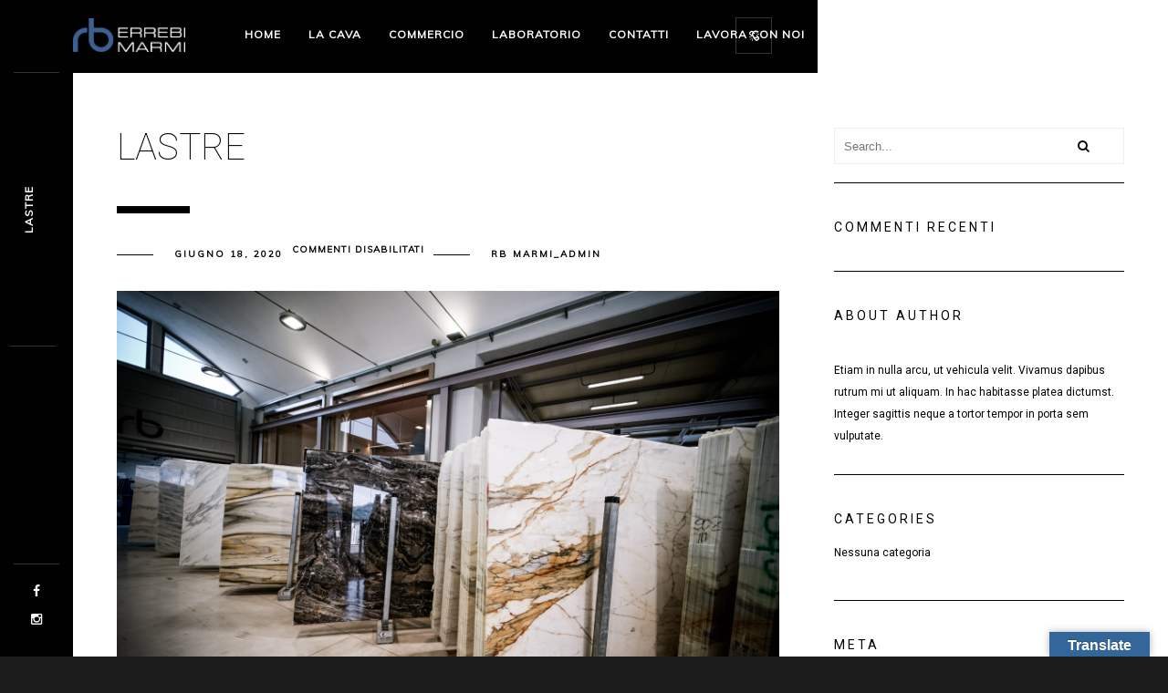

--- FILE ---
content_type: text/html; charset=UTF-8
request_url: https://www.rbmarmi.it/monolit_service/lastre/
body_size: 10965
content:
<!DOCTYPE html>
<html lang="it-IT">
    <head>
    
        <!-- Meta Data -->
        <meta charset="UTF-8"/>
        <link rel="profile" href="http://gmpg.org/xfn/11" />
        <link rel="pingback" href="https://www.rbmarmi.it/xmlrpc.php" />
        <meta name="viewport" content="width=device-width, initial-scale=1.0, minimum-scale=1.0, maximum-scale=1.0, user-scalable=no">
        
                <!-- Favicon -->        
        <link rel="shortcut icon" href="https://www.rbmarmi.it/wp-content/uploads/2020/06/Favicon-01.png" type="image/x-icon"/>
                
        <link rel="dns-prefetch" href="//cdn.hu-manity.co" />
		<!-- Cookie Compliance -->
		<script type="text/javascript">var huOptions = {"appID":"wwwrbmarmiit-2f7c471","currentLanguage":"it","blocking":true,"globalCookie":false,"isAdmin":false,"privacyConsent":true,"forms":[],"customProviders":[],"customPatterns":[]};</script>
		<script type="text/javascript" src="https://cdn.hu-manity.co/hu-banner.min.js"></script><title>Lastre &#8211; RB Marmi</title>
<meta name='robots' content='max-image-preview:large' />
	<style>img:is([sizes="auto" i], [sizes^="auto," i]) { contain-intrinsic-size: 3000px 1500px }</style>
	<link rel='dns-prefetch' href='//translate.google.com' />
<link rel='dns-prefetch' href='//fonts.googleapis.com' />
<link rel="alternate" type="application/rss+xml" title="RB Marmi &raquo; Feed" href="https://www.rbmarmi.it/feed/" />
<link rel="alternate" type="application/rss+xml" title="RB Marmi &raquo; Feed dei commenti" href="https://www.rbmarmi.it/comments/feed/" />
<script type="text/javascript">
/* <![CDATA[ */
window._wpemojiSettings = {"baseUrl":"https:\/\/s.w.org\/images\/core\/emoji\/16.0.1\/72x72\/","ext":".png","svgUrl":"https:\/\/s.w.org\/images\/core\/emoji\/16.0.1\/svg\/","svgExt":".svg","source":{"concatemoji":"https:\/\/www.rbmarmi.it\/wp-includes\/js\/wp-emoji-release.min.js?ver=6.8.3"}};
/*! This file is auto-generated */
!function(s,n){var o,i,e;function c(e){try{var t={supportTests:e,timestamp:(new Date).valueOf()};sessionStorage.setItem(o,JSON.stringify(t))}catch(e){}}function p(e,t,n){e.clearRect(0,0,e.canvas.width,e.canvas.height),e.fillText(t,0,0);var t=new Uint32Array(e.getImageData(0,0,e.canvas.width,e.canvas.height).data),a=(e.clearRect(0,0,e.canvas.width,e.canvas.height),e.fillText(n,0,0),new Uint32Array(e.getImageData(0,0,e.canvas.width,e.canvas.height).data));return t.every(function(e,t){return e===a[t]})}function u(e,t){e.clearRect(0,0,e.canvas.width,e.canvas.height),e.fillText(t,0,0);for(var n=e.getImageData(16,16,1,1),a=0;a<n.data.length;a++)if(0!==n.data[a])return!1;return!0}function f(e,t,n,a){switch(t){case"flag":return n(e,"\ud83c\udff3\ufe0f\u200d\u26a7\ufe0f","\ud83c\udff3\ufe0f\u200b\u26a7\ufe0f")?!1:!n(e,"\ud83c\udde8\ud83c\uddf6","\ud83c\udde8\u200b\ud83c\uddf6")&&!n(e,"\ud83c\udff4\udb40\udc67\udb40\udc62\udb40\udc65\udb40\udc6e\udb40\udc67\udb40\udc7f","\ud83c\udff4\u200b\udb40\udc67\u200b\udb40\udc62\u200b\udb40\udc65\u200b\udb40\udc6e\u200b\udb40\udc67\u200b\udb40\udc7f");case"emoji":return!a(e,"\ud83e\udedf")}return!1}function g(e,t,n,a){var r="undefined"!=typeof WorkerGlobalScope&&self instanceof WorkerGlobalScope?new OffscreenCanvas(300,150):s.createElement("canvas"),o=r.getContext("2d",{willReadFrequently:!0}),i=(o.textBaseline="top",o.font="600 32px Arial",{});return e.forEach(function(e){i[e]=t(o,e,n,a)}),i}function t(e){var t=s.createElement("script");t.src=e,t.defer=!0,s.head.appendChild(t)}"undefined"!=typeof Promise&&(o="wpEmojiSettingsSupports",i=["flag","emoji"],n.supports={everything:!0,everythingExceptFlag:!0},e=new Promise(function(e){s.addEventListener("DOMContentLoaded",e,{once:!0})}),new Promise(function(t){var n=function(){try{var e=JSON.parse(sessionStorage.getItem(o));if("object"==typeof e&&"number"==typeof e.timestamp&&(new Date).valueOf()<e.timestamp+604800&&"object"==typeof e.supportTests)return e.supportTests}catch(e){}return null}();if(!n){if("undefined"!=typeof Worker&&"undefined"!=typeof OffscreenCanvas&&"undefined"!=typeof URL&&URL.createObjectURL&&"undefined"!=typeof Blob)try{var e="postMessage("+g.toString()+"("+[JSON.stringify(i),f.toString(),p.toString(),u.toString()].join(",")+"));",a=new Blob([e],{type:"text/javascript"}),r=new Worker(URL.createObjectURL(a),{name:"wpTestEmojiSupports"});return void(r.onmessage=function(e){c(n=e.data),r.terminate(),t(n)})}catch(e){}c(n=g(i,f,p,u))}t(n)}).then(function(e){for(var t in e)n.supports[t]=e[t],n.supports.everything=n.supports.everything&&n.supports[t],"flag"!==t&&(n.supports.everythingExceptFlag=n.supports.everythingExceptFlag&&n.supports[t]);n.supports.everythingExceptFlag=n.supports.everythingExceptFlag&&!n.supports.flag,n.DOMReady=!1,n.readyCallback=function(){n.DOMReady=!0}}).then(function(){return e}).then(function(){var e;n.supports.everything||(n.readyCallback(),(e=n.source||{}).concatemoji?t(e.concatemoji):e.wpemoji&&e.twemoji&&(t(e.twemoji),t(e.wpemoji)))}))}((window,document),window._wpemojiSettings);
/* ]]> */
</script>
<style id='wp-emoji-styles-inline-css' type='text/css'>

	img.wp-smiley, img.emoji {
		display: inline !important;
		border: none !important;
		box-shadow: none !important;
		height: 1em !important;
		width: 1em !important;
		margin: 0 0.07em !important;
		vertical-align: -0.1em !important;
		background: none !important;
		padding: 0 !important;
	}
</style>
<link rel='stylesheet' id='wp-block-library-css' href='https://www.rbmarmi.it/wp-includes/css/dist/block-library/style.min.css?ver=6.8.3' type='text/css' media='all' />
<style id='classic-theme-styles-inline-css' type='text/css'>
/*! This file is auto-generated */
.wp-block-button__link{color:#fff;background-color:#32373c;border-radius:9999px;box-shadow:none;text-decoration:none;padding:calc(.667em + 2px) calc(1.333em + 2px);font-size:1.125em}.wp-block-file__button{background:#32373c;color:#fff;text-decoration:none}
</style>
<style id='global-styles-inline-css' type='text/css'>
:root{--wp--preset--aspect-ratio--square: 1;--wp--preset--aspect-ratio--4-3: 4/3;--wp--preset--aspect-ratio--3-4: 3/4;--wp--preset--aspect-ratio--3-2: 3/2;--wp--preset--aspect-ratio--2-3: 2/3;--wp--preset--aspect-ratio--16-9: 16/9;--wp--preset--aspect-ratio--9-16: 9/16;--wp--preset--color--black: #000000;--wp--preset--color--cyan-bluish-gray: #abb8c3;--wp--preset--color--white: #ffffff;--wp--preset--color--pale-pink: #f78da7;--wp--preset--color--vivid-red: #cf2e2e;--wp--preset--color--luminous-vivid-orange: #ff6900;--wp--preset--color--luminous-vivid-amber: #fcb900;--wp--preset--color--light-green-cyan: #7bdcb5;--wp--preset--color--vivid-green-cyan: #00d084;--wp--preset--color--pale-cyan-blue: #8ed1fc;--wp--preset--color--vivid-cyan-blue: #0693e3;--wp--preset--color--vivid-purple: #9b51e0;--wp--preset--gradient--vivid-cyan-blue-to-vivid-purple: linear-gradient(135deg,rgba(6,147,227,1) 0%,rgb(155,81,224) 100%);--wp--preset--gradient--light-green-cyan-to-vivid-green-cyan: linear-gradient(135deg,rgb(122,220,180) 0%,rgb(0,208,130) 100%);--wp--preset--gradient--luminous-vivid-amber-to-luminous-vivid-orange: linear-gradient(135deg,rgba(252,185,0,1) 0%,rgba(255,105,0,1) 100%);--wp--preset--gradient--luminous-vivid-orange-to-vivid-red: linear-gradient(135deg,rgba(255,105,0,1) 0%,rgb(207,46,46) 100%);--wp--preset--gradient--very-light-gray-to-cyan-bluish-gray: linear-gradient(135deg,rgb(238,238,238) 0%,rgb(169,184,195) 100%);--wp--preset--gradient--cool-to-warm-spectrum: linear-gradient(135deg,rgb(74,234,220) 0%,rgb(151,120,209) 20%,rgb(207,42,186) 40%,rgb(238,44,130) 60%,rgb(251,105,98) 80%,rgb(254,248,76) 100%);--wp--preset--gradient--blush-light-purple: linear-gradient(135deg,rgb(255,206,236) 0%,rgb(152,150,240) 100%);--wp--preset--gradient--blush-bordeaux: linear-gradient(135deg,rgb(254,205,165) 0%,rgb(254,45,45) 50%,rgb(107,0,62) 100%);--wp--preset--gradient--luminous-dusk: linear-gradient(135deg,rgb(255,203,112) 0%,rgb(199,81,192) 50%,rgb(65,88,208) 100%);--wp--preset--gradient--pale-ocean: linear-gradient(135deg,rgb(255,245,203) 0%,rgb(182,227,212) 50%,rgb(51,167,181) 100%);--wp--preset--gradient--electric-grass: linear-gradient(135deg,rgb(202,248,128) 0%,rgb(113,206,126) 100%);--wp--preset--gradient--midnight: linear-gradient(135deg,rgb(2,3,129) 0%,rgb(40,116,252) 100%);--wp--preset--font-size--small: 13px;--wp--preset--font-size--medium: 20px;--wp--preset--font-size--large: 36px;--wp--preset--font-size--x-large: 42px;--wp--preset--spacing--20: 0.44rem;--wp--preset--spacing--30: 0.67rem;--wp--preset--spacing--40: 1rem;--wp--preset--spacing--50: 1.5rem;--wp--preset--spacing--60: 2.25rem;--wp--preset--spacing--70: 3.38rem;--wp--preset--spacing--80: 5.06rem;--wp--preset--shadow--natural: 6px 6px 9px rgba(0, 0, 0, 0.2);--wp--preset--shadow--deep: 12px 12px 50px rgba(0, 0, 0, 0.4);--wp--preset--shadow--sharp: 6px 6px 0px rgba(0, 0, 0, 0.2);--wp--preset--shadow--outlined: 6px 6px 0px -3px rgba(255, 255, 255, 1), 6px 6px rgba(0, 0, 0, 1);--wp--preset--shadow--crisp: 6px 6px 0px rgba(0, 0, 0, 1);}:where(.is-layout-flex){gap: 0.5em;}:where(.is-layout-grid){gap: 0.5em;}body .is-layout-flex{display: flex;}.is-layout-flex{flex-wrap: wrap;align-items: center;}.is-layout-flex > :is(*, div){margin: 0;}body .is-layout-grid{display: grid;}.is-layout-grid > :is(*, div){margin: 0;}:where(.wp-block-columns.is-layout-flex){gap: 2em;}:where(.wp-block-columns.is-layout-grid){gap: 2em;}:where(.wp-block-post-template.is-layout-flex){gap: 1.25em;}:where(.wp-block-post-template.is-layout-grid){gap: 1.25em;}.has-black-color{color: var(--wp--preset--color--black) !important;}.has-cyan-bluish-gray-color{color: var(--wp--preset--color--cyan-bluish-gray) !important;}.has-white-color{color: var(--wp--preset--color--white) !important;}.has-pale-pink-color{color: var(--wp--preset--color--pale-pink) !important;}.has-vivid-red-color{color: var(--wp--preset--color--vivid-red) !important;}.has-luminous-vivid-orange-color{color: var(--wp--preset--color--luminous-vivid-orange) !important;}.has-luminous-vivid-amber-color{color: var(--wp--preset--color--luminous-vivid-amber) !important;}.has-light-green-cyan-color{color: var(--wp--preset--color--light-green-cyan) !important;}.has-vivid-green-cyan-color{color: var(--wp--preset--color--vivid-green-cyan) !important;}.has-pale-cyan-blue-color{color: var(--wp--preset--color--pale-cyan-blue) !important;}.has-vivid-cyan-blue-color{color: var(--wp--preset--color--vivid-cyan-blue) !important;}.has-vivid-purple-color{color: var(--wp--preset--color--vivid-purple) !important;}.has-black-background-color{background-color: var(--wp--preset--color--black) !important;}.has-cyan-bluish-gray-background-color{background-color: var(--wp--preset--color--cyan-bluish-gray) !important;}.has-white-background-color{background-color: var(--wp--preset--color--white) !important;}.has-pale-pink-background-color{background-color: var(--wp--preset--color--pale-pink) !important;}.has-vivid-red-background-color{background-color: var(--wp--preset--color--vivid-red) !important;}.has-luminous-vivid-orange-background-color{background-color: var(--wp--preset--color--luminous-vivid-orange) !important;}.has-luminous-vivid-amber-background-color{background-color: var(--wp--preset--color--luminous-vivid-amber) !important;}.has-light-green-cyan-background-color{background-color: var(--wp--preset--color--light-green-cyan) !important;}.has-vivid-green-cyan-background-color{background-color: var(--wp--preset--color--vivid-green-cyan) !important;}.has-pale-cyan-blue-background-color{background-color: var(--wp--preset--color--pale-cyan-blue) !important;}.has-vivid-cyan-blue-background-color{background-color: var(--wp--preset--color--vivid-cyan-blue) !important;}.has-vivid-purple-background-color{background-color: var(--wp--preset--color--vivid-purple) !important;}.has-black-border-color{border-color: var(--wp--preset--color--black) !important;}.has-cyan-bluish-gray-border-color{border-color: var(--wp--preset--color--cyan-bluish-gray) !important;}.has-white-border-color{border-color: var(--wp--preset--color--white) !important;}.has-pale-pink-border-color{border-color: var(--wp--preset--color--pale-pink) !important;}.has-vivid-red-border-color{border-color: var(--wp--preset--color--vivid-red) !important;}.has-luminous-vivid-orange-border-color{border-color: var(--wp--preset--color--luminous-vivid-orange) !important;}.has-luminous-vivid-amber-border-color{border-color: var(--wp--preset--color--luminous-vivid-amber) !important;}.has-light-green-cyan-border-color{border-color: var(--wp--preset--color--light-green-cyan) !important;}.has-vivid-green-cyan-border-color{border-color: var(--wp--preset--color--vivid-green-cyan) !important;}.has-pale-cyan-blue-border-color{border-color: var(--wp--preset--color--pale-cyan-blue) !important;}.has-vivid-cyan-blue-border-color{border-color: var(--wp--preset--color--vivid-cyan-blue) !important;}.has-vivid-purple-border-color{border-color: var(--wp--preset--color--vivid-purple) !important;}.has-vivid-cyan-blue-to-vivid-purple-gradient-background{background: var(--wp--preset--gradient--vivid-cyan-blue-to-vivid-purple) !important;}.has-light-green-cyan-to-vivid-green-cyan-gradient-background{background: var(--wp--preset--gradient--light-green-cyan-to-vivid-green-cyan) !important;}.has-luminous-vivid-amber-to-luminous-vivid-orange-gradient-background{background: var(--wp--preset--gradient--luminous-vivid-amber-to-luminous-vivid-orange) !important;}.has-luminous-vivid-orange-to-vivid-red-gradient-background{background: var(--wp--preset--gradient--luminous-vivid-orange-to-vivid-red) !important;}.has-very-light-gray-to-cyan-bluish-gray-gradient-background{background: var(--wp--preset--gradient--very-light-gray-to-cyan-bluish-gray) !important;}.has-cool-to-warm-spectrum-gradient-background{background: var(--wp--preset--gradient--cool-to-warm-spectrum) !important;}.has-blush-light-purple-gradient-background{background: var(--wp--preset--gradient--blush-light-purple) !important;}.has-blush-bordeaux-gradient-background{background: var(--wp--preset--gradient--blush-bordeaux) !important;}.has-luminous-dusk-gradient-background{background: var(--wp--preset--gradient--luminous-dusk) !important;}.has-pale-ocean-gradient-background{background: var(--wp--preset--gradient--pale-ocean) !important;}.has-electric-grass-gradient-background{background: var(--wp--preset--gradient--electric-grass) !important;}.has-midnight-gradient-background{background: var(--wp--preset--gradient--midnight) !important;}.has-small-font-size{font-size: var(--wp--preset--font-size--small) !important;}.has-medium-font-size{font-size: var(--wp--preset--font-size--medium) !important;}.has-large-font-size{font-size: var(--wp--preset--font-size--large) !important;}.has-x-large-font-size{font-size: var(--wp--preset--font-size--x-large) !important;}
:where(.wp-block-post-template.is-layout-flex){gap: 1.25em;}:where(.wp-block-post-template.is-layout-grid){gap: 1.25em;}
:where(.wp-block-columns.is-layout-flex){gap: 2em;}:where(.wp-block-columns.is-layout-grid){gap: 2em;}
:root :where(.wp-block-pullquote){font-size: 1.5em;line-height: 1.6;}
</style>
<link rel='stylesheet' id='contact-form-7-css' href='https://www.rbmarmi.it/wp-content/plugins/contact-form-7/includes/css/styles.css?ver=6.1.4' type='text/css' media='all' />
<link rel='stylesheet' id='google-language-translator-css' href='https://www.rbmarmi.it/wp-content/plugins/google-language-translator/css/style.css?ver=6.0.20' type='text/css' media='' />
<link rel='stylesheet' id='glt-toolbar-styles-css' href='https://www.rbmarmi.it/wp-content/plugins/google-language-translator/css/toolbar.css?ver=6.0.20' type='text/css' media='' />
<link rel='stylesheet' id='menu-image-css' href='https://www.rbmarmi.it/wp-content/plugins/menu-image/includes/css/menu-image.css?ver=3.13' type='text/css' media='all' />
<link rel='stylesheet' id='dashicons-css' href='https://www.rbmarmi.it/wp-includes/css/dashicons.min.css?ver=6.8.3' type='text/css' media='all' />
<link rel='stylesheet' id='uag-style-627-css' href='https://www.rbmarmi.it/wp-content/uploads/uag-plugin/assets/1000/uag-css-627.css?ver=1768988103' type='text/css' media='all' />
<link rel='stylesheet' id='monolit-css-plugins-css' href='https://www.rbmarmi.it/wp-content/themes/monolit/assets/css/plugins.css' type='text/css' media='all' />
<link rel='stylesheet' id='monolit-fonts-css' href='https://fonts.googleapis.com/css?family=Roboto%3A400%2C300%2C200%2C100%2C400italic%2C700%2C900%7CMuli&#038;subset=latin%2Cvietnamese%2Clatin-ext%2Ccyrillic%2Ccyrillic-ext%2Cgreek-ext%2Cgreek' type='text/css' media='all' />
<link rel='stylesheet' id='monolit-style-css' href='https://www.rbmarmi.it/wp-content/themes/monolit/style.css' type='text/css' media='all' />
<link rel='stylesheet' id='monolit-custom-style-css' href='https://www.rbmarmi.it/wp-content/themes/monolit/assets/css/custom.css' type='text/css' media='all' />
<style id='monolit-custom-style-inline-css' type='text/css'>
body{background-color:rgba(27,27,27,1)}header.monolit-header{background-color:rgba(0,0,0,1)}header.monolit-header nav li ul{background-color:rgba(0,0,0,0.91)}@media only screen and (max-width:1036px){.nav-holder{background-color:rgba(0,0,0,1);top:80px;padding-top:10px}}.share-inner{background-color:rgba(0,0,0,1)}.share-inner{top:80px}.share-container{line-height:60px}.visshare{height:60px}footer.content-footer{background:rgba(27,27,27,1)}footer.fixed-footer{background:rgba(0,0,0,1)}.content{background-color:#FFFFFF}.dark-bg{background-color:#1B1B1B}.dark-bg .section-title,.dark-bg,.dark-bg .num,.dark-bg .inline-facts h6,.dark-bg .skills-description{color:#FFFFFF}.dark-bg .section-title.dec-title span:before{background:#FFFFFF}.dark-bg .sect-subtitle{color:#FFFFFF}.dark-bg .sect-subtitle:after,.dark-bg .sect-subtitle:before,.dark-bg .inline-facts-holder:before{background:#FFFFFF}.overlay{background:rgba(51,102,153,1)}.port-desc-holder:before{background:-moz-linear-gradient(top,transparent 0%,#336699 100%);/* FF3.6+ */ background:-webkit-gradient(linear,left top,left bottom,color-stop(0%,transparent),color-stop(100%,#336699));/* Chrome,Safari4+ */ background:-webkit-linear-gradient(top,transparent 0%,#336699 100%);/* Chrome10+,Safari5.1+ */ background:-o-linear-gradient(top,transparent 0%,#336699 100%);/* Opera 11.10+ */ background:-ms-linear-gradient(top,transparent 0%,#336699 100%);/* IE10+ */ background:linear-gradient(to bottom,transparent 0%,#336699 100%);/* W3C */}.portfolio_item .port-desc-holder:before,.gallery-item .port-desc-holder:before{opacity:0.4}.footer-item,.footer-item p,.footer-item span{color:#FFFFFF}.footer-item a,.footer-item ul li a{color:#FFFFFF}.content-footer .text-link,.footer-item .text-link{color:#FFFFFF}.footer-item .text-link:before{background:#FFFFFF}.copyright,.to-top{color:#FFFFFF}.footer-wrap:before{background:#FFFFFF}footer.fixed-footer .footer-social li a{color:#FFFFFF}nav li a{color:#ffffff}nav li a:focus,nav li a:hover{color:#336699}nav li a.ancestor-act-link,nav li a.parent-act-link,nav li a.act-link{color:#336699}.nav-holder nav li a.ancestor-act-link:before,.nav-holder nav li a.parent-act-link:before,.nav-holder nav li a.act-link:before{background-color:#336699}nav li ul a{color:#ffffff}nav li ul a:focus,nav li ul a:hover{color:#336699}nav li ul a.ancestor-act-link,nav li ul a.parent-act-link,nav li ul a.act-link{color:#FFFFFF}.show-share span,.share-icon,.share-icon:before{color:#FFFFFF}
</style>
<script type="text/javascript" src="https://www.rbmarmi.it/wp-includes/js/jquery/jquery.min.js?ver=3.7.1" id="jquery-core-js"></script>
<script type="text/javascript" src="https://www.rbmarmi.it/wp-includes/js/jquery/jquery-migrate.min.js?ver=3.4.1" id="jquery-migrate-js"></script>
<link rel="https://api.w.org/" href="https://www.rbmarmi.it/wp-json/" /><link rel="EditURI" type="application/rsd+xml" title="RSD" href="https://www.rbmarmi.it/xmlrpc.php?rsd" />
<meta name="generator" content="WordPress 6.8.3" />
<link rel="canonical" href="https://www.rbmarmi.it/monolit_service/lastre/" />
<link rel='shortlink' href='https://www.rbmarmi.it/?p=627' />
<link rel="alternate" title="oEmbed (JSON)" type="application/json+oembed" href="https://www.rbmarmi.it/wp-json/oembed/1.0/embed?url=https%3A%2F%2Fwww.rbmarmi.it%2Fmonolit_service%2Flastre%2F" />
<link rel="alternate" title="oEmbed (XML)" type="text/xml+oembed" href="https://www.rbmarmi.it/wp-json/oembed/1.0/embed?url=https%3A%2F%2Fwww.rbmarmi.it%2Fmonolit_service%2Flastre%2F&#038;format=xml" />
<meta name="generator" content="Redux 4.5.10" /><style>p.hello{font-size:12px;color:darkgray;}#google_language_translator,#flags{text-align:left;}#google_language_translator{clear:both;}#flags{width:165px;}#flags a{display:inline-block;margin-right:2px;}#google_language_translator a{display:none!important;}div.skiptranslate.goog-te-gadget{display:inline!important;}.goog-te-gadget{color:transparent!important;}.goog-te-gadget{font-size:0px!important;}.goog-branding{display:none;}.goog-tooltip{display: none!important;}.goog-tooltip:hover{display: none!important;}.goog-text-highlight{background-color:transparent!important;border:none!important;box-shadow:none!important;}#google_language_translator{display:none;}#google_language_translator select.goog-te-combo{color:#32373c;}div.skiptranslate{display:none!important;}body{top:0px!important;}#goog-gt-{display:none!important;}font font{background-color:transparent!important;box-shadow:none!important;position:initial!important;}#glt-translate-trigger > span{color:#ffffff;}#glt-translate-trigger{background:#336699;}.goog-te-gadget .goog-te-combo{width:100%;}</style><link rel="apple-touch-icon" sizes="180x180" href="/wp-content/uploads/fbrfg/apple-touch-icon.png">
<link rel="icon" type="image/png" sizes="32x32" href="/wp-content/uploads/fbrfg/favicon-32x32.png">
<link rel="icon" type="image/png" sizes="16x16" href="/wp-content/uploads/fbrfg/favicon-16x16.png">
<link rel="manifest" href="/wp-content/uploads/fbrfg/site.webmanifest">
<link rel="mask-icon" href="/wp-content/uploads/fbrfg/safari-pinned-tab.svg" color="#5bbad5">
<link rel="shortcut icon" href="/wp-content/uploads/fbrfg/favicon.ico">
<meta name="msapplication-TileColor" content="#da532c">
<meta name="msapplication-config" content="/wp-content/uploads/fbrfg/browserconfig.xml">
<meta name="theme-color" content="#ffffff"><style type="text/css">.recentcomments a{display:inline !important;padding:0 !important;margin:0 !important;}</style><meta name="generator" content="Powered by WPBakery Page Builder - drag and drop page builder for WordPress."/>
<style id="monolit_options-dynamic-css" title="dynamic-css" class="redux-options-output">nav li a{line-height:12px;font-size:12px;}.footer-title h2,.footer-title h2 a,.footer-title h2 a:hover{line-height:12px;font-size:12px;}</style><noscript><style> .wpb_animate_when_almost_visible { opacity: 1; }</style></noscript>        
    </head>
    <body class="wp-singular monolit_service-template-default single single-monolit_service postid-627 wp-theme-monolit cookies-not-set monolit-has-addons monolit-singular monolit-no-head-sec shop-list-three-cols shop-list-tablet-three-cols wpb-js-composer js-comp-ver-6.2.0 vc_responsive">
            <div class="hor-nav-layout no-dis"></div>
                    <!-- loader -->
        <div id="monolit-loader" class="loader">
            <div id="movingBallG">
                <div class="movingBallLineG"></div>
                <div id="movingBallG_1" class="movingBallG"></div>
            </div>
        </div>
        <!-- loader end -->
        <!--================= main start ================-->
        <div id="main-theme">
                    <!--=============== header ===============-->   
            <header class="monolit-header">
                <!-- header-inner  -->
                <div class="header-inner">
                    <!-- header logo -->
                    <div class="logo-holder"
                                         style="width:123px;" 
                    >
                        <a href="https://www.rbmarmi.it/">
                                                        <img src="https://www.rbmarmi.it/wp-content/uploads/2020/06/Errebi-Marmi-Logo-01-01.png"  width="123" height="37" class="monolit-logo" alt="RB Marmi" />
                                                                                                            </a>
                    </div>
                    <!-- header logo end -->
                    <!-- mobile nav button -->
                    <div class="nav-button-holder">
                        <div class="nav-button vis-m"><span></span><span></span><span></span></div>
                    </div>
                    <!-- mobile nav button end -->
                    <!-- navigation  -->
                    <div class="nav-holder">
                                            <nav
                                                >
                            <ul id="menu-monolit-navigation-menus" class="monolit_main-nav"><li id="menu-item-547" class="menu-item menu-item-type-custom menu-item-object-custom menu-item-547"><a href="https://www.rbmarmi.it/home-image-2/">Home</a></li>
<li id="menu-item-582" class="menu-item menu-item-type-post_type menu-item-object-page menu-item-582"><a href="https://www.rbmarmi.it/la-cava/">La Cava</a></li>
<li id="menu-item-1008" class="menu-item menu-item-type-post_type menu-item-object-page menu-item-has-children menu-item-1008"><a href="https://www.rbmarmi.it/show-room-2/">Commercio</a>
<ul class="sub-menu">
	<li id="menu-item-566" class="menu-item menu-item-type-post_type menu-item-object-page menu-item-566"><a href="https://www.rbmarmi.it/progetti/">Progetti</a></li>
	<li id="menu-item-1032" class="menu-item menu-item-type-post_type menu-item-object-page menu-item-1032"><a href="https://www.rbmarmi.it/materiali-disponibili/">Materiali disponibili</a></li>
</ul>
</li>
<li id="menu-item-137" class="menu-item menu-item-type-post_type menu-item-object-page menu-item-137"><a href="https://www.rbmarmi.it/show-room/">Laboratorio</a></li>
<li id="menu-item-984" class="menu-item menu-item-type-post_type menu-item-object-page menu-item-984"><a href="https://www.rbmarmi.it/contatti/">Contatti</a></li>
<li id="menu-item-997" class="menu-item menu-item-type-post_type menu-item-object-page menu-item-997"><a href="https://www.rbmarmi.it/lacoraconnoi/">Lavora con noi</a></li>
</ul>                        </nav>
                                        </div>
                    <!-- navigation  end -->
                </div>
                <!-- header-inner  end -->
                <!-- share button  -->
                                    <div class="show-share isShare"><span>Share</span><i class="fa fa-chain-broken"></i> </div>
                                <!-- share  end-->
            </header>
            <!--=============== header end ===============-->  

            <!--=============== wrapper ===============-->  
            <div id="wrapper">
                <!-- content-holder  -->
                <div class="content-holder">
                    
                    <div class="dynamic-title"><h1>Lastre</h1></div>

                                        
   

	<!-- content  -->
    <div class="content no-bg-con">
        <section id="blog_single_sec1">
            <div class="container">
                <div class="row">
                    
                    	                						<!-- Articels -->
						<div class="col-md-8">
					
					
			
					<article class="cth-single blog-content post-627 monolit_service type-monolit_service status-publish has-post-thumbnail hentry">
						<h2 class="section-title dec-title"><span>Lastre</span></h2>
											<ul class="creat-list">
					        							<li><a class="tag" href="https://www.rbmarmi.it/2020/06/18/"> Giugno 18, 2020</a></li>
																							
																					<li><span>Commenti disabilitati<span class="screen-reader-text"> su Lastre</span></span></li>
																					<li><a href="https://www.rbmarmi.it/author/rb%20marmi_admin/" title="Articoli scritti da rb marmi_admin" rel="author">rb marmi_admin</a></li>
							 
					    </ul>
					
					
												<div class="blog-media">
					        <div class="box-item">
					            <a class="ajax" href="https://www.rbmarmi.it/monolit_service/lastre/">
					            <span class="overlay"></span>
					            <img width="2560" height="1707" src="https://www.rbmarmi.it/wp-content/uploads/2025/05/GNT6279-scaled.jpg" class="respimg wp-post-image" alt="" decoding="async" fetchpriority="high" srcset="https://www.rbmarmi.it/wp-content/uploads/2025/05/GNT6279-scaled.jpg 2560w, https://www.rbmarmi.it/wp-content/uploads/2025/05/GNT6279-300x200.jpg 300w, https://www.rbmarmi.it/wp-content/uploads/2025/05/GNT6279-1024x683.jpg 1024w, https://www.rbmarmi.it/wp-content/uploads/2025/05/GNT6279-768x512.jpg 768w, https://www.rbmarmi.it/wp-content/uploads/2025/05/GNT6279-1536x1024.jpg 1536w, https://www.rbmarmi.it/wp-content/uploads/2025/05/GNT6279-2048x1365.jpg 2048w, https://www.rbmarmi.it/wp-content/uploads/2025/05/GNT6279-24x16.jpg 24w, https://www.rbmarmi.it/wp-content/uploads/2025/05/GNT6279-36x24.jpg 36w, https://www.rbmarmi.it/wp-content/uploads/2025/05/GNT6279-48x32.jpg 48w" sizes="(max-width: 2560px) 100vw, 2560px" />					            </a>
					        </div>
					    </div>
						
					
						<div class="blog-text">
                            <h2>Lastre di Marmo</h2>
<p>&nbsp;</p>
<h4>Disponiamo di un’<strong>ampia gamma di materiali:</strong> dalle pregiate varietà estratte direttamente dalla nostra cava, fino a una selezione accurata di marmi e pietre provenienti dall’estero, scelta per rispondere a ogni esigenza estetica e progettuale.</h4>
<h4>Nei<strong> nostri laboratori di ultima generazione</strong>, dotati delle più moderne tecnologie, le lastre vengono lavorate con la massima precisione per valorizzare ogni sfumatura della materia.</h4>
<h4>Le lastre sono esposte nei nostri piazzali e showroom, ambienti curati e facilmente accessibili, dove i clienti possono visionarle, confrontarle e selezionare quella più adatta al proprio progetto.</h4>

                            
																						
															<div class="clearfix mrt-20"></div>
								<h3 class="shr-post">Share post:</h3>
                    			<div class="blog-share-container"  data-share="['facebook&#039;,&#039;pinterest&#039;,&#039;googleplus&#039;,&#039;twitter&#039;,&#039;linkedin']"></div>
							                        </div><!-- /blog-text -->

		            </article><!-- /cth-single blog-content -->
										<div class="post-author">
	                    <div class="author-img">
	                        <img alt='' src='https://secure.gravatar.com/avatar/b5a5d13f6f72a3c599d6c66d42a6d3649c650d90dbd46fa181f9d4f40b34418a?s=100&#038;d=http%3A%2F%2F0.gravatar.com%2Favatar%2Fad516503a11cd5ca435acc9bb6523536%3Fs%3D100&#038;r=g' srcset='https://secure.gravatar.com/avatar/b5a5d13f6f72a3c599d6c66d42a6d3649c650d90dbd46fa181f9d4f40b34418a?s=200&#038;d=http%3A%2F%2F0.gravatar.com%2Favatar%2Fad516503a11cd5ca435acc9bb6523536%3Fs%3D100&#038;r=g 2x' class='avatar avatar-100 photo' height='100' width='100' decoding='async'/> 
	                    </div>
	                    <div class="author-content">
	                        <h5><a href="https://www.rbmarmi.it/author/rb marmi_admin/" title="Posts by rb marmi_admin" rel="author">rb marmi_admin</a></h5>
	                        <p></p>
	                    </div>
	                </div>
                    
                            <div class="blog-post-nav">
            <ul class="creat-list">
                                    <li class="previous"><a href="https://www.rbmarmi.it/monolit_service/blocchi/" class="lef-ar-nav" title="Blocchi">Previous post</a></li>
                                                    <li class="next"><a href="https://www.rbmarmi.it/monolit_service/cut-to-size/" class="rig-ar-nav" title="Cut to size">Next post</a></li>
                
                
            </ul>
                    <div class="p-all">
                <a href="https://www.rbmarmi.it/blog/" ><i class="fa fa-th"></i></a>
            </div>
                    </div>
    
		            


				
                        
                    </div><!-- /col-md-8 Articels end-->
                    
                                        <!-- sidebar -->
					<div class="col-md-4 right-sidebar">
						<div class="sidebar">
			                <div id="search-2" class="widget widget_search"><div class="searh-holder">
	<form role="search" method="get" class="searh-inner" action="https://www.rbmarmi.it/">
		<input name="s" type="text" class="search" placeholder="Search..." value="" title=""/>
		<button class="search-submit" id="submit_btn"><i class="fa fa-search transition"></i> </button>
	</form>
</div></div><div id="recent-comments-2" class="widget widget_recent_comments"><h3>Commenti recenti</h3><div class="clearfix"></div><ul id="recentcomments"></ul></div><div id="text-2" class="widget widget_text"><h3>About Author</h3><div class="clearfix"></div>			<div class="textwidget"><img src="http://demowp.cththemes.net/monolit/wp-content/uploads/2016/02/6-1.jpg" class="respimg waimg" alt="">
<p>Etiam in nulla arcu, ut vehicula velit. Vivamus dapibus rutrum mi ut aliquam. In hac habitasse platea dictumst. Integer sagittis neque a tortor tempor in porta sem vulputate.</p></div>
		</div><div id="categories-3" class="widget widget_categories"><h3>Categories</h3><div class="clearfix"></div>
			<ul>
				<li class="cat-item-none">Nessuna categoria</li>			</ul>

			</div><div id="meta-3" class="widget widget_meta"><h3>Meta</h3><div class="clearfix"></div>
		<ul>
						<li><a href="https://www.rbmarmi.it/wp-login.php">Accedi</a></li>
			<li><a href="https://www.rbmarmi.it/feed/">Feed dei contenuti</a></li>
			<li><a href="https://www.rbmarmi.it/comments/feed/">Feed dei commenti</a></li>

			<li><a href="https://it.wordpress.org/">WordPress.org</a></li>
		</ul>

		</div>						</div>
			        </div><!-- sidebar end-->
					                    
                </div>
            </div>
        </section>
    </div>
    <!-- content  end-->

 
                                    <!-- content footer-->
                    <div class="height-emulator"></div>
                    <footer class="content-footer">
                        <!--  container  --> 
                        <div class="container">
                                                        <div class="row">
<div class="col-md-6">
    <!-- Footer logo --> 
    <div class="footer-item footer-logo">
        <a href="https://www.rbmarmi.it/" class="ajax"><img src="https://www.rbmarmi.it/wp-content/uploads/2020/06/Footer-Logo-02-e1592315193867.png" alt="footer logo"></a>
        <p>Saremo lieti di accogliervi presso la nostra azienda dove non potrete fare a meno di apprezzare i materiali esposti nel nostro show-room.  </p>
    </div>
    <!-- Footer logo end --> 
</div>
<!-- Footer info --> 
<div class="col-md-2">
    <div class="footer-item">
        <h4 class="text-link">Telefono</h4>
        <ul>
            <li><a href="tel:+390585776433">(+39) 0585 77 64 33</a></li>
            <li><a href="">Fax 0585 77 81 05</a></li>
        </ul>
    </div>
</div>
<!-- Footer info end--> 
<!-- Footer info --> 
<div class="col-md-2">
    <div class="footer-item">
        <h4 class="text-link">E-Mail</h4>
        <ul>
            <li><a href="mailto:amministrazione@rbmarmi.it">info@rbmarmi.it</a></li>
        </ul>
    </div>
</div>
<!-- Footer info-->
<!-- Footer info end--> 
<div class="col-md-2">
    <div class="footer-item">
        <h4 class="text-link">Indirizzo</h4>
        <ul>
            <li><span>Via B. Partigiane, 13</span></li>
            <li><span>54033 - CARRARA (MS)</span></li>
        </ul>
    </div>
</div>
<!-- Footer info end--> 
</div>
<!-- Footer copyright -->
<div class="row">
<div class="col-md-6"></div>
<div class="col-md-6">
    <div class="footer-wrap">
        <span class="copyright"> © Designed by: <em><a href="https://www.facebook.com/DalDesignsMS/">Dal Designs</a></em> / Errebi Marmi srl | p.iva: 01267070454
        </span>
        <span class="to-top">TO TOP</span>
    </div>
</div>
</div>
<!-- Footer copyright end -->                        </div>
                        <!--  container  end --> 
                                                <!-- Hover animation  -->
                        <canvas class="particular footer-canvas" data-color=""></canvas>
                        <!-- Hover animation  end -->
                                            </footer>
                    <!-- content footer end -->
                                                        <!-- share  -->
                    <div class="share-inner">
                        <div class="share-container  isShare"  data-share="['facebook&#039;,&#039;twitter&#039;,&#039;linkedin&#039;,&#039;']"></div>
                        <div class="close-share"></div>
                    </div>
                    <!-- share end -->
                                    </div>
                <!-- content-holder  end-->
            </div>
            <!-- wrapper end -->
                        <!-- Fixed footer -->
                        <footer class="fixed-footer monolit-footer">
                            <div class="footer-social">
                <ul>
<li><a href="https://www.facebook.com/Errebi-Marmi-381040142372893/" target="_blank"><i class="fa fa-facebook"></i></a></li>
<li><a href="https://www.instagram.com/errebimarmi_carrara/" target="_blank"><i class="fa fa-instagram"></i></a></li>
</ul>                </div>
                                <!-- Header  title --> 
                <div class="footer-title">
                    <h2><a href="#"></a></h2>
                </div>
                <!-- Header  title  end-->
                            </footer>
            <!-- Fixed footer end-->
                    </div>
        <!-- Main end -->
        <script type="speculationrules">
{"prefetch":[{"source":"document","where":{"and":[{"href_matches":"\/*"},{"not":{"href_matches":["\/wp-*.php","\/wp-admin\/*","\/wp-content\/uploads\/*","\/wp-content\/*","\/wp-content\/plugins\/*","\/wp-content\/themes\/monolit\/*","\/*\\?(.+)"]}},{"not":{"selector_matches":"a[rel~=\"nofollow\"]"}},{"not":{"selector_matches":".no-prefetch, .no-prefetch a"}}]},"eagerness":"conservative"}]}
</script>
<div id="glt-translate-trigger"><span class="translate">Translate</span></div><div id="glt-toolbar"></div><div id="flags" style="display:none" class="size24"><ul id="sortable" class="ui-sortable"><li id="English"><a href="#" title="English" class="nturl notranslate en flag English"></a></li><li id="French"><a href="#" title="French" class="nturl notranslate fr flag French"></a></li><li id="Italian"><a href="#" title="Italian" class="nturl notranslate it flag Italian"></a></li><li id="Spanish"><a href="#" title="Spanish" class="nturl notranslate es flag Spanish"></a></li></ul></div><div id='glt-footer'><div id="google_language_translator" class="default-language-it"></div></div><script>function GoogleLanguageTranslatorInit() { new google.translate.TranslateElement({pageLanguage: 'it', includedLanguages:'en,fr,it,es', autoDisplay: false}, 'google_language_translator');}</script><script type="text/javascript" src="https://www.rbmarmi.it/wp-includes/js/dist/hooks.min.js?ver=4d63a3d491d11ffd8ac6" id="wp-hooks-js"></script>
<script type="text/javascript" src="https://www.rbmarmi.it/wp-includes/js/dist/i18n.min.js?ver=5e580eb46a90c2b997e6" id="wp-i18n-js"></script>
<script type="text/javascript" id="wp-i18n-js-after">
/* <![CDATA[ */
wp.i18n.setLocaleData( { 'text direction\u0004ltr': [ 'ltr' ] } );
/* ]]> */
</script>
<script type="text/javascript" src="https://www.rbmarmi.it/wp-content/plugins/contact-form-7/includes/swv/js/index.js?ver=6.1.4" id="swv-js"></script>
<script type="text/javascript" id="contact-form-7-js-translations">
/* <![CDATA[ */
( function( domain, translations ) {
	var localeData = translations.locale_data[ domain ] || translations.locale_data.messages;
	localeData[""].domain = domain;
	wp.i18n.setLocaleData( localeData, domain );
} )( "contact-form-7", {"translation-revision-date":"2025-11-18 20:27:55+0000","generator":"GlotPress\/4.0.3","domain":"messages","locale_data":{"messages":{"":{"domain":"messages","plural-forms":"nplurals=2; plural=n != 1;","lang":"it"},"This contact form is placed in the wrong place.":["Questo modulo di contatto \u00e8 posizionato nel posto sbagliato."],"Error:":["Errore:"]}},"comment":{"reference":"includes\/js\/index.js"}} );
/* ]]> */
</script>
<script type="text/javascript" id="contact-form-7-js-before">
/* <![CDATA[ */
var wpcf7 = {
    "api": {
        "root": "https:\/\/www.rbmarmi.it\/wp-json\/",
        "namespace": "contact-form-7\/v1"
    }
};
/* ]]> */
</script>
<script type="text/javascript" src="https://www.rbmarmi.it/wp-content/plugins/contact-form-7/includes/js/index.js?ver=6.1.4" id="contact-form-7-js"></script>
<script type="text/javascript" src="https://www.rbmarmi.it/wp-content/plugins/google-language-translator/js/scripts.js?ver=6.0.20" id="scripts-js"></script>
<script type="text/javascript" src="//translate.google.com/translate_a/element.js?cb=GoogleLanguageTranslatorInit" id="scripts-google-js"></script>
<script type="text/javascript" id="monolit-addons-js-extra">
/* <![CDATA[ */
var _monolit_add_ons = {"url":"https:\/\/www.rbmarmi.it\/wp-admin\/admin-ajax.php","nonce":"f5375887b7","like":"Like","unlike":"Unlike"};
/* ]]> */
</script>
<script type="text/javascript" src="https://www.rbmarmi.it/wp-content/plugins/monolit-add-ons/assets/js/monolit-add-ons.min.js" id="monolit-addons-js"></script>
<script type="text/javascript" src="https://www.rbmarmi.it/wp-content/themes/monolit/assets/js/plugins.js" id="monolit-js-plugins-js"></script>
<script type="text/javascript" src="https://www.rbmarmi.it/wp-includes/js/imagesloaded.min.js?ver=5.0.0" id="imagesloaded-js"></script>
<script type="text/javascript" id="monolit-scripts-js-extra">
/* <![CDATA[ */
var _monolit = {"shuffle_off":"","parallax_off":"","enable_image_click":""};
/* ]]> */
</script>
<script type="text/javascript" src="https://www.rbmarmi.it/wp-content/themes/monolit/assets/js/scripts.js" id="monolit-scripts-js"></script>
        
    </body>
</html>

--- FILE ---
content_type: text/css
request_url: https://www.rbmarmi.it/wp-content/themes/monolit/style.css
body_size: 18419
content:
@charset "UTF-8";
/*
Theme Name: Monolit
Theme URI: https://demowp.cththemes.net/monolit/
Author: CTHthemes
Author URI: http://themeforest.net/user/cththemes
Description: Monolit – Creative Responsive Architecture WordPress Theme is perfect if you like a clean and modern design. This theme is ideal for architects, furniture designers, photographers, and those who need an easy, attractive and effective way to share their work with clients.
Version: 1.9.7
License: GNU General Public License version 3.0
License URI: http://www.gnu.org/licenses/gpl-3.0.html
Text Domain: monolit
Tags: one-column, two-columns, right-sidebar, flexible-header, custom-colors, custom-header, custom-menu, custom-logo, editor-style, featured-images, footer-widgets, post-formats, rtl-language-support, sticky-post, theme-options, threaded-comments, translation-ready

This theme, like WordPress, is licensed under the GPL.
Use it to make something cool, have fun, and share what you've learned with others.
*/
/*======================================
    ++WP Reset ++
    ++++General Styles++++
    ++++Typography ++++
    ++++Page preload ++++
    ++++Content Styles ++++
    ++++Responsive iframes ++++
    ++++ Item hover++++
    ++++Header++++
    ++++Navigation ++++
    ++++Home+++++
    ++++Page title +++++
    ++++Services ++++
    ++++Portfolio++++
    ++++Skills ++++
    ++++Team ++++
    ++++Footer++++
    ++++Map ++++
    ++++Contact ++++
    ++++Facts ++++
    ++++blog ++++
    ++++Share ++++
    ++++Responsive ++++
*/
/*-------------WP Reset ---------------------------------------*/
.aligncenter,
div.aligncenter {
  display: block;
  margin-left: auto;
  margin-right: auto; }

.alignright {
  display: inline;
  float: right; }

.alignleft {
  display: inline;
  float: left; }

.wp-caption {
  max-width: 100%; }

.wp-caption p.wp-caption-text {
  font-size: 90%; }

.gallery-caption,
.wp-caption-text {
  margin-top: 10px; }

.bypostauthor .comment-meta {
  font-weight: bold; }

/* Text meant only for screen readers. */
.screen-reader-text {
  clip: rect(1px, 1px, 1px, 1px);
  position: absolute !important;
  height: 1px;
  width: 1px;
  overflow: hidden; }

.screen-reader-text:focus {
  background-color: #f1f1f1;
  border-radius: 3px;
  -webkit-box-shadow: 0 0 2px 2px rgba(0, 0, 0, 0.6);
          box-shadow: 0 0 2px 2px rgba(0, 0, 0, 0.6);
  clip: auto !important;
  color: #21759b;
  display: block;
  font-size: 14px;
  font-size: 0.875rem;
  font-weight: bold;
  height: auto;
  left: 5px;
  line-height: normal;
  padding: 15px 23px 14px;
  text-decoration: none;
  top: 5px;
  width: auto;
  z-index: 100000;
  /* Above WP toolbar. */ }

table th, table td {
  padding: 5px; }

#wp-calendar {
  width: 100%; }

#wp-calendar tbody td, #wp-calendar thead th {
  text-align: center;
  padding: 10px; }

.widget_search button[type="submit"] {
  border-width: 2px; }

.mb-15 {
  margin-bottom: 15px; }

.widget_categories select,
.widget_archive select {
  width: 100%; }

.sidebar .widget * {
  max-width: 100%; }

.cth-single .blog-text img,
.cth-page .blog-text img,
.sidebar .widget img,
.cth-single img,
.cth-page img {
  max-width: 100%;
  height: auto; }

.sidebar ul {
  list-style: none;
  padding-left: 0px; }

.sidebar ul ul {
  padding-left: 15px; }

.sidebar ul li {
  padding-bottom: 8px;
  margin-bottom: 15px; }

.sidebar ul.children, .sidebar ul.sub-menu {
  margin-top: 15px;
  padding-top: 8px; }

.sidebar ul.children > li:last-child, .sidebar ul.sub-menu > li:last-child {
  margin-bottom: 0px;
  padding-bottom: 0px; }

.widget_archive ul li a,
.widget_categories ul li a,
.widget_pages ul li a,
.widget_meta ul li a,
.widget_recent_comments ul li a,
.widget_recent_entries ul li a,
.widget_rss ul li a,
.widget_nav_menu ul li a {
  display: inline-block; }

.widget_rss ul li a {
  display: block; }

.display-posts .sticky .section-title.dec-title:before {
  background: #359A34; }

/*body * {
    -ms-word-wrap:break-word;
    word-wrap:break-word
}*/
.post .blog-text h1, .post .blog-text h2, .post .blog-text h3, .post .blog-text h4, .post .blog-text h5, .post .blog-text h6,
.page .blog-text h1, .page .blog-text h2, .page .blog-text h3, .page .blog-text h4, .page .blog-text h5, .page .blog-text h6 {
  margin-bottom: 10px;
  line-height: 140%;
  font-weight: 600; }

table {
  border: 1px solid #ddd;
  border-radius: 4px; }

table th, table td {
  padding: 8px;
  border-top: 1px solid #ddd;
  border-left: 1px solid #ddd;
  vertical-align: top;
  text-align: left;
  line-height: 18px; }

table thead:first-child tr:first-child th, table tbody:first-child tr:first-child th, table tbody:first-child tr:first-child td {
  border-top: 0; }

table thead tr th:first-child, table tbody tr th:first-child, table tbody tr td:first-child {
  border-left: 0px; }

table thead:last-child tr:last-child th:last-child, table tbody:last-child tr:last-child td:last-child {
  border-radius: 0 0 4px 0; }

table thead {
  font-weight: 700; }

table tfoot {
  font-weight: 600; }

a {
  color: #337ab7; }

a:hover, a:focus {
  color: #23527c;
  text-decoration: underline; }

dt, dd {
  line-height: 20px; }

dt {
  font-weight: bold; }

dd {
  margin-left: 10px; }

li {
  line-height: 1.5; }

strong {
  font-weight: bold; }

address {
  display: block;
  margin-bottom: 20px;
  font-style: normal;
  line-height: 20px; }

abbr[title], abbr[data-original-title] {
  cursor: help;
  border-bottom: 1px dotted #999999; }

abbr, tla, acronym {
  text-decoration: underline;
  cursor: help; }

cite, q {
  font-style: italic; }

code, pre {
  padding: 0 3px 2px;
  font-family: Georgia, "Times New Roman", Times, serif;
  font-size: 12px;
  color: #333333;
  border-radius: 3px; }

code {
  padding: 2px 4px;
  color: #d14;
  white-space: nowrap;
  background-color: #f7f7f9;
  border: 1px solid #e1e1e8; }

em {
  font-style: italic; }

ins {
  background-color: rgba(254, 255, 0, 0.68);
  text-decoration: none; }

pre {
  display: block;
  padding: 9.5px;
  margin: 0 0 10px;
  font-size: 13px;
  line-height: 20px;
  word-break: break-all;
  word-wrap: break-word;
  white-space: pre;
  white-space: pre-wrap;
  background-color: #f5f5f5;
  border: 1px solid rgba(0, 0, 0, 0.15);
  border-radius: 4px; }

sub, sup {
  position: relative;
  font-size: 75%;
  line-height: 0;
  vertical-align: baseline; }

sub {
  bottom: -0.25em; }

sup {
  top: -0.5em; }

.gallery-columns-1 .gallery-item {
  width: 100%;
  padding: 2px;
  margin-bottom: 20px; }

.gallery-columns-2 .gallery-item {
  width: 50%;
  padding: 2px;
  margin-bottom: 20px; }

.gallery-columns-3 .gallery-item {
  width: 33.33%;
  padding: 2px;
  margin-bottom: 20px; }

.gallery-columns-4 .gallery-item {
  width: 25%;
  padding: 2px;
  margin-bottom: 20px; }

.gallery-columns-5 .gallery-item {
  width: 20%;
  padding: 2px;
  margin-bottom: 20px; }

.gallery-columns-6 .gallery-item {
  width: 16.66%;
  padding: 2px;
  margin-bottom: 20px; }

.gallery-columns-7 .gallery-item {
  width: 14.28%;
  padding: 2px;
  margin-bottom: 20px; }

.gallery-columns-8 .gallery-item {
  width: 12.5%;
  padding: 2px;
  margin-bottom: 20px; }

.gallery-columns-9 .gallery-item {
  width: 11.11%;
  padding: 2px;
  margin-bottom: 20px; }

.sidebar .widget a, .sidebar .widget a:focus, .sidebar .widget a:hover {
  color: #000; }

.row.full-height > .wpb_column, .row.full-height > .wpb_column > .vc_column-inner, .row.full-height > .wpb_column > .vc_column-inner > .wpb_wrapper,
.wpb_column.full-height > .vc_column-inner, .wpb_column.full-height > .vc_column-inner > .wpb_wrapper {
  height: 100%; }

.full-height > .wpb_wrapper {
  height: 100%; }

.monolit_sec .wpb_content_element {
  margin-bottom: 0px; }

.vc_column-inner > .wpb_wrapper {
  float: left;
  width: 100%; }

.vc_row.wpb_row {
  position: relative;
  z-index: 5; }

/*-------------General Style---------------------------------------*/
html {
  height: 100%;
  overflow-x: hidden !important; }

body {
  margin: 0;
  padding: 0;
  font-family: 'Roboto', sans-serif;
  font-weight: 400;
  font-size: 12px;
  color: #000;
  background: #1B1B1B;
  height: 100%;
  /*text-align:center;*/
  text-align: left; }

@-o-viewport {
  width: device-width; }

@-ms-viewport {
  width: device-width; }

@viewport {
  width: device-width; }

/*--------------Typography--------------------------------------*/
h1 {
  /*font-size: 4.46666666667em;*/
  /*54px*/
  font-size: 38.5px;
  text-transform: uppercase;
  font-weight: 400;
  line-height: 1.17em; }

h2 {
  /*font-size: 3.2em;*/
  /*38px*/
  font-size: 24px;
  font-weight: 300; }

h3 {
  /*font-size: 1em;*/
  /*16px*/
  font-size: 24.5px; }

h4 {
  /*font-size: 0.9em;*/
  /*11px*/
  font-size: 17.5px;
  font-weight: 200; }

h5 {
  /*font-size: 0.8em;*/
  /*10px*/
  font-size: 14px;
  font-weight: 200; }

h6 {
  /*font-size: 0.6em;*/
  /*7px*/
  font-size: 11.9px;
  font-weight: 200; }

p {
  text-align: left;
  font-size: 12px;
  /*font-size:14px;*/
  line-height: 24px;
  padding-bottom: 10px; }

blockquote {
  /*float:left;*/
  padding: 10px 20px;
  margin: 0 0 20px;
  font-size: 17.5px;
  border-left: 15px solid #eee; }

blockquote p {
  font-family: Georgia, "Times New Roman", Times, serif;
  font-style: italic;
  color: #494949; }

/* ---------Page preload--------------------------------------*/
.loader {
  position: fixed;
  top: 50% !important;
  left: 50%;
  width: 105px;
  height: 8px;
  z-index: 100;
  font-size: 34px;
  opacity: 0.8;
  margin: -4px 0 0 -53px; }

#movingBallG {
  position: relative;
  width: 105px;
  height: 8px; }

.movingBallLineG {
  position: absolute;
  left: 0px;
  top: 3px;
  height: 1px;
  width: 105px;
  background: rgba(255, 255, 255, 0.21); }

.movingBallG {
  background: #fff;
  position: absolute;
  top: 0;
  left: 0;
  width: 8px;
  height: 8px;
  -moz-border-radius: 4px;
  -moz-animation-name: bounce_movingBallG;
  -moz-animation-duration: 1.3s;
  -moz-animation-iteration-count: infinite;
  -moz-animation-direction: linear;
  -webkit-border-radius: 4px;
  -webkit-animation-name: bounce_movingBallG;
  -webkit-animation-duration: 1.3s;
  -webkit-animation-iteration-count: infinite;
  -webkit-animation-direction: linear;
  -ms-border-radius: 4px;
  -ms-animation-name: bounce_movingBallG;
  -ms-animation-duration: 1.3s;
  -ms-animation-iteration-count: infinite;
  -ms-animation-direction: linear;
  -o-border-radius: 4px;
  -o-animation-name: bounce_movingBallG;
  -o-animation-duration: 1.3s;
  -o-animation-iteration-count: infinite;
  -o-animation-direction: linear;
  border-radius: 4px;
  animation-name: bounce_movingBallG;
  animation-duration: 1.3s;
  animation-iteration-count: infinite;
  animation-direction: linear; }

@-webkit-keyframes bounce_movingBallG {
  0% {
    left: 0px; }
  50% {
    left: 97px; }
  100% {
    left: 0px; } }

@keyframes bounce_movingBallG {
  0% {
    left: 0px; }
  50% {
    left: 97px; }
  100% {
    left: 0px; } }

/* ---------Content Styles--------------------------------------*/
#main-theme {
  height: 100%;
  width: 100%;
  position: absolute;
  float: left;
  top: 0;
  left: 0;
  z-index: 2;
  opacity: 0; }

#main-theme.hide-loader {
  opacity: 1; }

#wrapper {
  height: 100%;
  margin-left: 0;
  vertical-align: top;
  position: absolute;
  left: 0;
  top: 0;
  right: 0;
  z-index: 2;
  width: 100%; }

.content-holder {
  vertical-align: top;
  position: absolute;
  left: 0;
  top: 0;
  right: 0;
  z-index: 2;
  height: 100%;
  padding: 0 0 0 80px;
  -webkit-transition: all 400ms linear;
  -o-transition: all 400ms linear;
  transition: all 400ms linear; }

.hide-left-bar .content-holder {
  padding-left: 0px; }

.container {
  max-width: 1224px;
  width: 92%;
  margin: 0 auto;
  position: relative;
  z-index: 2; }

.shop-header-nobg,
.content {
  width: 100%;
  position: relative;
  z-index: 3;
  float: left;
  background: #fff; }

.shop-header-nobg {
  padding-top: 120px; }

.shop-header-nobg + .header-shop > section {
  padding-top: 50px; }

.shop-header-nobg .page-title h1 {
  color: #000; }

.shop-header-nobg .page-title .creat-list a:before {
  background: #000; }

.pad-con {
  padding-top: 80px; }

.content:before {
  content: '';
  position: absolute;
  display: block;
  top: 0;
  height: 100%;
  z-index: 20;
  width: 7px;
  left: 42px;
  background-repeat: repeat-y;
  background-image: url(assets/images/bg-dec.png);
  opacity: 0.5; }

.no-bg-con:before {
  display: none; }

.dark-bg {
  background: #1B1B1B; }

.dark-bg .overlay {
  opacity: 0.8; }

.full-height {
  height: 100%; }

.parallax-inner {
  position: absolute;
  top: 0;
  left: 0;
  width: 100%;
  height: 100%;
  z-index: 1;
  overflow: hidden; }

.parallax-inner .bg {
  height: 150%;
  top: -25%; }

.monolit_fulh_sec .parallax-inner .bg {
  height: 100%;
  top: 0; }

.bg {
  position: absolute;
  top: 0;
  left: 0;
  width: 100%;
  height: 100%;
  background-size: cover;
  background-attachment: scroll;
  background-position: center;
  background-repeat: repeat;
  background-origin: content-box; }

.full-height-parallax {
  position: absolute;
  top: 0;
  left: 0;
  width: 100%;
  height: 100%;
  overflow: hidden;
  z-index: 2; }

.respimg {
  max-width: 100%;
  width: 100%;
  height: auto; }

.overlay {
  position: absolute;
  top: 0;
  left: 0;
  width: 100%;
  height: 100%;
  background: #000;
  opacity: 0.2; }

section {
  float: left;
  width: 100%;
  position: relative;
  padding: 120px 0;
  overflow: hidden; }

.parallax-section {
  padding: 250px 0; }

.no-sec-padding section {
  padding: 0px 0px; }

/*.parallax-section.header-video {height: 100%;}*/
.align-text {
  text-align: left; }

.no-border {
  border: none !important; }

.no-padding {
  padding: 0 !important; }

.no-margin {
  margin: 0 !important; }

.btn {
  float: left;
  padding: 12px 23px;
  line-height: 17px;
  letter-spacing: 2px;
  font-weight: 700;
  font-size: 11px;
  color: #000;
  letter-spacing: 1px;
  -webkit-transition: all 400ms linear;
  -o-transition: all 400ms linear;
  transition: all 400ms linear;
  border: 1px solid #000;
  text-align: center;
  text-decoration: none; }

.btn:before {
  content: '';
  position: absolute;
  top: 0;
  left: 0;
  width: 0;
  height: 100%;
  background: #000;
  -webkit-transition: all 200ms linear;
  -o-transition: all 200ms linear;
  transition: all 200ms linear;
  z-index: -1;
  -webkit-transition-delay: 200ms;
  /* Safari */
  -o-transition-delay: 200ms;
     transition-delay: 200ms; }

.btn:hover:before {
  width: 100%; }

.btn:focus,
.btn:hover {
  color: #fff;
  text-decoration: none; }

.anim-button {
  overflow: hidden;
  background-clip: padding-box;
  vertical-align: middle;
  max-width: 100%;
  overflow: hidden;
  outline: none;
  width: auto; }

.anim-button i {
  top: -100%;
  position: absolute;
  left: 0;
  width: 100%;
  height: 100%;
  line-height: 40px;
  text-align: center !important;
  font-size: 16px; }

.wt-btn {
  color: #fff;
  border: 2px solid #fff; }

.anim-button i, .anim-button span {
  -webkit-transition: all 200ms linear;
  -o-transition: all 200ms linear;
  transition: all 200ms linear; }

.anim-button span {
  float: left;
  width: 100%;
  position: relative;
  top: 0; }

.anim-button:hover span {
  top: 100px; }

.anim-button:hover i {
  top: 0; }

.custom-link-holder {
  float: left;
  width: 100%;
  position: relative;
  margin-top: 50px;
  padding-top: 50px;
  text-align: center; }

.custom-link-holder:before {
  content: '';
  position: absolute;
  top: 0;
  left: 0;
  width: 50%;
  height: 1px;
  background: #000; }

.custom-link-holder a {
  float: none;
  display: inline-block; }

.parallax-item, .paralax-media {
  float: left;
  width: 100%;
  position: relative; }

.parallax-item {
  margin-bottom: 70px; }

.parallax-deck {
  position: absolute;
  bottom: 0;
  padding: 50px;
  z-index: 3; }

.left-direction .parallax-deck {
  right: -30%; }

.right-direction .parallax-deck {
  left: -30%; }

.parallax-deck-item {
  float: left;
  max-width: 550px; }

.paralax-wrap {
  float: left;
  width: 100%;
  opacity: 0.6;
  padding-top: 50px; }

.parallax-deck-item h3 {
  font-size: 50px;
  line-height: 64px;
  text-transform: uppercase;
  float: left;
  text-align: left;
  width: 100%;
  color: #000;
  font-weight: 300;
  position: relative;
  -webkit-box-sizing: border-box;
  box-sizing: border-box;
  margin-bottom: 40px; }

.parallax-deck-item h3:before {
  content: '';
  position: absolute;
  top: -50px;
  left: 0;
  width: 50px;
  height: 1px;
  background: #000; }

.parallax-deck-item h3 strong {
  font-weight: bold; }

.parallax-box {
  position: relative;
  left: -20%;
  z-index: -1;
  float: left;
  width: 100%; }

.parallax-box.slider-box {
  z-index: 3; }

.parallax-box.r-align {
  left: 20%; }

.parallax-box.r-center {
  left: 0; }

.parallax-box img {
  opacity: 0.6; }

.parallax-box.slider-box img {
  opacity: 1; }

.parallax-dec {
  position: absolute;
  top: -30px;
  right: -30px;
  width: 100%;
  height: 100%;
  border: 2px solid #000;
  opacity: 0.8;
  z-index: -1; }

.section-title {
  font-size: 40px;
  line-height: 64px;
  text-transform: uppercase;
  float: left;
  margin-bottom: 30px;
  text-align: left;
  width: 100%;
  color: #000;
  font-weight: 100;
  -webkit-box-sizing: border-box;
  box-sizing: border-box; }

.section-title.dec-title {
  padding-bottom: 50px; }

.section-title.dec-title span {
  position: relative; }

.section-title.dec-title.algn-right span:before {
  content: '';
  position: absolute;
  bottom: -50px;
  left: 0;
  width: 80px;
  height: 8px;
  background: #000; }

.dark-bg .section-title.dec-title.algn-right span:before {
  background: #fff; }

.section-title.dec-title {
  position: relative; }

.section-title.dec-title:before {
  content: '';
  position: absolute;
  bottom: 10px;
  left: 0;
  width: 80px;
  height: 8px;
  background: #000; }

.dark-bg .section-title.dec-title:before {
  background: #fff; }

.section-title.dec-title.algn-right:before, .dark-bg .section-title.dec-title.algn-right:before {
  display: none; }

/*.post .section-title.dec-title span:before {display: none;}*/
.algn-right {
  text-align: right; }

.section-title a {
  color: #000;
  text-decoration: none !important; }

.dark-bg .section-title, .dark-bg .section-title a, .dark-bg {
  color: #fff; }

.section-title strong {
  font-weight: bold; }

.particular {
  position: fixed;
  top: 0;
  left: 0;
  width: 100%;
  height: 100%;
  z-index: -1;
  display: none; }

/* ---------responsive iframes--------------------------------------*/
.resp-video-holder {
  max-width: 100%;
  float: left;
  width: 100%;
  position: relative; }

.gallery-item .resp-video-holder {
  padding: 2px; }

.resp-video {
  position: relative;
  padding-bottom: 56.25%;
  padding-top: 30px;
  height: 0;
  overflow: hidden;
  margin-bottom: 20px; }

.resp-video-holder .resp-video {
  margin-bottom: 0px; }

.resp-video-holder iframe {
  max-width: 100%; }

.resp-video iframe,
.resp-video object,
.resp-video embed {
  position: absolute;
  top: 0;
  left: 0;
  width: 100%;
  height: 100%; }

/*------item hover ------------------------------------------------*/
.box-item {
  float: left;
  width: 100%; }

.box-item a {
  float: left;
  width: 100%;
  height: 100%;
  position: relative;
  overflow: hidden; }

.box-item a img, .serv-item img {
  position: relative;
  z-index: 1;
  -webkit-transition: all 4000ms cubic-bezier(0.19, 1, 0.22, 1) 0ms;
  -o-transition: all 4000ms cubic-bezier(0.19, 1, 0.22, 1) 0ms;
  transition: all 4000ms cubic-bezier(0.19, 1, 0.22, 1) 0ms; }

.box-item a .overlay {
  opacity: 0;
  z-index: 2;
  -webkit-transition: all 200ms linear;
  -o-transition: all 200ms linear;
  transition: all 200ms linear; }

.box-item a:hover .overlay {
  opacity: 0.3; }

.box-item a:hover img {
  -webkit-transform: scale(1.05);
  -ms-transform: scale(1.05);
      transform: scale(1.05); }

/*------ Header  ------------------------------------------------*/
header.monolit-header {
  position: fixed;
  top: 0;
  left: 0;
  z-index: 20;
  height: 80px;
  width: 70%;
  background: #000;
  -webkit-transform: translate3d(0, 0, 0); }

header.fw-head {
  width: 100%; }

header.monolit-header:before {
  content: '';
  position: absolute;
  bottom: 0;
  width: 50px;
  height: 1px;
  left: 15px;
  background: rgba(255, 255, 255, 0.21);
  -webkit-transition: all 500ms linear;
  -o-transition: all 500ms linear;
  transition: all 500ms linear; }

.vis-header-b:before {
  width: 97%; }

.header-inner {
  float: left;
  padding-left: 80px; }

.hide-left-bar .header-inner {
  padding-left: 42px; }

.hide-left-bar header.monolit-header:before {
  display: none; }

.logo-holder {
  float: left;
  position: relative;
  width: 90px;
  z-index: 21;
  top: 20px;
  max-width: 200px; }

.logo-holder img {
  width: 100%;
  height: auto; }

.dynamic-title {
  display: none; }

/*------ navigation  ------------------------------------------------*/
.nav-holder {
  float: right;
  position: relative;
  top: 22px;
  left: 50px; }

nav {
  position: relative;
  float: left;
  width: 100%; }

nav ul.monolit_main-nav {
  padding-left: 0px;
  list-style: none; }

nav li {
  float: left;
  position: relative; }

nav li ul {
  margin: 30px 0 0 0;
  opacity: 0;
  visibility: hidden;
  position: absolute;
  min-width: 190px;
  padding-top: 58px;
  padding-bottom: 20px;
  left: 0;
  z-index: 0;
  background: rgba(0, 0, 0, 0.91);
  padding-left: 0px;
  -webkit-transition: all .2s ease-in-out;
  -o-transition: all .2s ease-in-out;
  transition: all .2s ease-in-out;
  list-style: none; }

nav li ul:before {
  content: '';
  position: absolute;
  bottom: 12px;
  left: 10px;
  right: 10px;
  background: rgba(255, 255, 255, 0.21);
  height: 1px; }

nav li:hover > ul {
  opacity: 1;
  visibility: visible;
  margin: 0; }

nav li ul li ul {
  top: 0;
  left: 100%;
  padding-top: 10px; }

nav li ul li:hover > ul {
  opacity: 1;
  visibility: visible;
  left: 100%; }

nav li ul li {
  float: none;
  display: block;
  border: 0; }

nav li a {
  float: left;
  padding: 10px 15px;
  line-height: 1;
  font-size: 10px;
  text-transform: uppercase;
  letter-spacing: 1px;
  color: #fff;
  font-family: 'Muli', sans-serif;
  font-weight: 600;
  position: relative;
  z-index: 2;
  -webkit-transition: all 100ms linear;
  -o-transition: all 100ms linear;
  transition: all 100ms linear;
  text-align: center;
  text-decoration: none; }

nav li ul a {
  width: 100%;
  text-align: left;
  padding: 9px 12px;
  font-weight: 300; }

nav li a:before {
  content: '';
  position: absolute;
  bottom: -4px;
  left: 15px;
  width: 0;
  height: 1px;
  background: rgba(255, 255, 255, 0.41);
  -webkit-transition: all 300ms linear;
  -o-transition: all 300ms linear;
  transition: all 300ms linear; }

.nav-holder nav li a.ancestor-act-link:before,
.nav-holder nav li a.parent-act-link:before,
.nav-holder nav li a.act-link:before {
  width: 25px; }

nav li ul a:before {
  display: none; }

nav li ul a.ancestor-act-link,
nav li ul a.parent-act-link,
nav li ul a.act-link {
  /*color:#000;*/
  color: #fff;
  font-weight: 600; }

nav li a:focus,
nav li a:hover {
  color: rgba(255, 255, 255, 0.61);
  text-decoration: none; }

/*------ Home -------------------------------------------------*/
.hero-wrap {
  float: left;
  width: 100%;
  height: 100%;
  position: relative;
  overflow: hidden;
  z-index: 2;
  text-align: center; }

.hero-wrap .overlay {
  z-index: 2; }

.hero-wrap-item {
  float: left;
  width: 100%;
  position: relative;
  z-index: 12; }

.home-slider-loop .hero-wrap-item {
  -webkit-transition: all 1200ms linear;
  -o-transition: all 1200ms linear;
  transition: all 1200ms linear;
  left: 20%; }

.home-slider-loop.owl-loading .hero-wrap-item,
.home-slider-loop .active .hero-wrap-item {
  left: 0; }

.center-item {
  top: 50%; }

.nFound-page-wrap {
  top: 36%; }

.hero-wrap-item h2 {
  color: #fff;
  font-size: 38px;
  text-transform: uppercase;
  font-weight: 600;
  letter-spacing: 2px;
  font-family: 'Muli', sans-serif;
  padding-bottom: 10px;
  position: relative;
  z-index: 12; }

.hero-wrap-item h3, .hero-wrap-item h3 a {
  color: #fff;
  font-size: 18px;
  text-transform: uppercase;
  font-weight: 200;
  letter-spacing: 18px;
  padding-left: 6px; }

.hero-wrap-item h3 a {
  letter-spacing: 2px;
  font-size: inherit; }

.nFound-Page {
  display: inline-table;
  font-size: 150px;
  text-transform: uppercase;
  color: #fff; }

.hero-scroll-link {
  position: absolute;
  bottom: 50px;
  left: 50%;
  width: 40px;
  height: 40px;
  line-height: 40px;
  color: #fff;
  font-size: 12px;
  margin-left: -20px;
  z-index: 9;
  border: 1px solid rgba(255, 255, 255, 0.21); }

.hero-scroll-link:focus, .hero-scroll-link:hover {
  color: #fff;
  text-decoration: none; }

.hero-wrap-image-slider-holder, .slideshow-item {
  position: absolute;
  top: 0;
  left: 0;
  width: 100%;
  height: 100%;
  z-index: 1; }

.home-slider-loop,
.hero-wrap-image-slider, .hero-wrap-text-slider-holder, .hero-wrap-text-slider, .hero-wrap-text-slider-holder {
  position: relative;
  width: 100%;
  height: 100%;
  float: left; }

.hero-wrap-image-slider-holder {
  background: #000; }

.hero-wrap-text-slider-holder {
  z-index: 3; }

.hero-link {
  margin-top: 30px;
  display: inline-table;
  padding: 10px 6px;
  color: #fff;
  border-top: 1px solid #fff;
  border-bottom: 1px solid #fff; }

.hero-link:focus,
.hero-link:hover {
  color: rgba(255, 255, 255, 0.51);
  text-decoration: none; }

.media-container {
  position: absolute;
  top: 0;
  left: 0;
  width: 100%;
  height: 100%;
  overflow: hidden;
  z-index: -1; }

.media-container.header-video {
  height: 110%;
  top: -20%; }

.video-mask {
  position: absolute;
  top: 0;
  left: 0;
  width: 100%;
  height: 100%;
  z-index: 1; }

.mob-bg {
  display: block; }

.background-vimeo + .mob-bg {
  display: none; }

.video-holder {
  position: absolute;
  width: 100%;
  height: 100%;
  display: block;
  overflow: hidden !important;
  top: 0;
  left: 0;
  padding: 0 !important; }

.video-holder iframe {
  position: absolute;
  top: -75px;
  left: 50%;
  width: 100%;
  height: 100%;
  display: block;
  overflow: hidden; }

.fullwidth-slider-holder, .single-slider-holder {
  float: left;
  width: 100%;
  position: relative; }

.fullwidth-slider-holder .item {
  position: relative; }

.full-width-holder {
  float: left;
  width: 100%;
  position: relative; }

.single-slider-holder {
  margin-bottom: 20px; }

.type-post .single-slider-holder {
  margin-bottom: 0px; }

.single-slider .item {
  position: relative; }

article {
  float: left;
  margin-top: 10px;
  width: 100%;
  position: relative; }

/*------ Page title  ------------------------------------------------*/
.page-title {
  float: left;
  width: 100%;
  position: relative;
  z-index: 5; }

.page-title .creat-list a:before {
  background: #fff; }

.page-title .creat-list {
  position: relative;
  top: 20px; }

.parallax-section .page-title, .parallax-section .creat-list a {
  color: #fff; }

.page-title h1,
.page-title h2 {
  font-size: 40px;
  text-transform: uppercase;
  float: left;
  margin-bottom: 30px;
  text-align: left;
  width: 100%;
  color: #fff;
  font-weight: 100;
  text-align: left;
  position: relative;
  -webkit-box-sizing: border-box;
  box-sizing: border-box; }

.page-title h1:before,
.page-title h2:before {
  content: '';
  position: absolute;
  bottom: -20px;
  left: 0;
  width: 80px;
  height: 4px;
  background: #fff; }

.parallax-section .page-title {
  color: #fff; }

.page-title h1 strong,
.page-title h2 strong {
  font-weight: bold; }

/*------ services  ------------------------------------------------*/
.services-holder {
  float: left;
  width: 100%;
  position: relative;
  margin-top: 60px;
  padding-bottom: 40px;
  border-bottom: 1px solid #eee; }

.serv-item {
  float: left;
  width: 50%;
  position: relative;
  padding: 10px 20px 10px 0;
  overflow: hidden;
  text-align: center; }

.service-one-cols .serv-item {
  width: 100%; }

.service-two-cols .serv-item {
  width: 50%; }

.service-three-cols .serv-item {
  width: 33.333%; }

.service-four-cols .serv-item {
  width: 25%; }

.service-six-cols .serv-item {
  width: 16.666%; }

.serv-item img {
  position: relative;
  max-width: 100%;
  width: 100%;
  height: auto; }

.serv-item-inner {
  float: left;
  width: 100%;
  position: relative;
  overflow: hidden; }

.serv-item-inner:before {
  content: '';
  position: absolute;
  top: 0;
  left: 0;
  width: 100%;
  height: 100%;
  background: rgba(0, 0, 0, 0.21);
  z-index: 2; }

.act-ser .serv-item-inner:before {
  background: rgba(0, 0, 0, 0.41); }

.ser-title {
  position: absolute;
  bottom: 20px;
  z-index: 3;
  width: 100%;
  left: 0; }

.act-ser .ser-title {
  bottom: 50px; }

.ser-title h3 {
  color: #fff;
  font-size: 18px;
  font-weight: 400;
  text-transform: uppercase;
  position: relative;
  display: inline-table; }

.ser-title h3:before {
  content: '';
  position: absolute;
  width: 100%;
  height: 2px;
  background: #fff;
  top: -6px;
  left: 0;
  background: #fff; }

.act-ser .ser-title h3:before {
  width: 0; }

.serv-post {
  float: left;
  width: 100%;
  position: relative;
  margin-top: 30px; }

.serv-details {
  float: left;
  width: 100%;
  position: relative;
  display: none;
  text-align: left; }

.serv-details h3 {
  font-size: 15px;
  text-transform: uppercase;
  font-family: 'Muli', sans-serif;
  font-weight: 600;
  padding-bottom: 10px; }

.ser-list {
  list-style: circle;
  float: left;
  width: 100%;
  padding: 10px 0 10px 14px; }

.ser-list li {
  width: 100%;
  float: left;
  margin-bottom: 4px;
  font-family: 'Muli', sans-serif;
  color: #000;
  padding-left: 10px;
  font-weight: 800;
  font-size: 11px; }

.price {
  float: left;
  margin-top: 10px;
  padding: 10px 14px;
  border: 2px solid #000;
  font-weight: 800;
  text-transform: uppercase;
  font-size: 10px; }

.serv-item:hover img {
  -webkit-transform: scale(1.05);
  -ms-transform: scale(1.05);
      transform: scale(1.05); }

/*------ Porfolio  ------------------------------------------------*/
.gallery-items {
  float: left;
  width: 100%;
  background: #fff;
  position: relative; }

.gallery-items a {
  cursor: pointer; }

.grid-item-holder {
  float: left;
  width: 100%;
  height: auto;
  position: relative;
  padding: 2px; }

.grid-big-pad .grid-item-holder {
  padding: 4px; }

.grid-none-pad .grid-item-holder {
  padding: 0px; }

.gallery-item, .grid-sizer {
  width: 25%;
  position: relative;
  overflow: hidden;
  float: left; }

.gallery-item-second,
.grid-sizer-second {
  width: 50%; }

.gallery-item-three,
.grid-sizer-three {
  width: 75%; }

.one-columns .gallery-item, .one-columns .grid-sizer,
.one-columns .gallery-item-second,
.one-columns .grid-sizer-second,
.one-columns .gallery-item-three,
.one-columns .grid-sizer-three {
  width: 100%; }

.two-columns .gallery-item, .two-columns .grid-sizer,
.two-columns .gallery-item-second,
.two-columns .grid-sizer-second,
.two-columns .gallery-item-three,
.two-columns .grid-sizer-three {
  width: 50%; }

.three-columns .gallery-item, .three-columns .grid-sizer {
  width: 33.333%; }

.three-columns .gallery-item-second,
.three-columns .grid-sizer-second {
  width: 66.666%; }

.three-columns .gallery-item-three,
.three-columns .grid-sizer-three {
  width: 100%; }

.five-columns .gallery-item, .five-columns .grid-sizer {
  width: 20%; }

.five-columns .gallery-item-second,
.five-columns.grid-sizer-second {
  width: 40%; }

.five-columns .gallery-item-three,
.five-columns.grid-sizer-three {
  width: 60%; }

.gallery-item img, .grid-sizer img {
  width: 100%;
  height: auto;
  position: relative;
  z-index: 2; }

.four-coulms .gallery-item, .four-coulms .grid-sizer {
  width: 25%; }

.three-coulms .gallery-item, .three-coulms .grid-sizer {
  width: 33.333%; }

.three-coulms .gallery-item-second {
  width: 66.666%; }

.port-desc-holder {
  position: absolute;
  top: 0;
  bottom: 0;
  left: 2px;
  right: 0;
  opacity: 0;
  z-index: 22;
  overflow: hidden;
  -webkit-transition: all 300ms linear;
  -o-transition: all 300ms linear;
  transition: all 300ms linear; }

.port-desc-holder:before {
  content: '';
  position: absolute;
  top: 0;
  left: 0;
  right: 3px;
  bottom: 0;
  /* FF3.6+ */
  background: -webkit-gradient(linear, left top, left bottom, color-stop(0%, rgba(0, 0, 0, 0)), color-stop(100%, rgba(0, 0, 0, 0.75)));
  /* Chrome,Safari4+ */
  background: -webkit-linear-gradient(top, rgba(0, 0, 0, 0) 0%, rgba(0, 0, 0, 0.75) 100%);
  /* Chrome10+,Safari5.1+ */
  background: -o-linear-gradient(top, rgba(0, 0, 0, 0) 0%, rgba(0, 0, 0, 0.75) 100%);
  /* Opera 11.10+ */
  /* IE10+ */
  background: -webkit-gradient(linear, left top, left bottom, from(rgba(0, 0, 0, 0)), to(rgba(0, 0, 0, 0.75)));
  background: linear-gradient(to bottom, rgba(0, 0, 0, 0) 0%, rgba(0, 0, 0, 0.75) 100%);
  /* W3C */
  filter: progid:DXImageTransform.Microsoft.gradient( startColorstr='#00000000', endColorstr='#a6000000',GradientType=0 );
  /* IE6-9 */ }

.disopa .port-desc-holder:before {
  display: none; }

.horizontal_item .port-desc-holder:before {
  opacity: 0.4; }

.horizontal_item .port-desc {
  padding-bottom: 30px; }

.horizontal_item .port-desc h3 {
  text-transform: none;
  font-size: 22px; }

.gallery-item .port-desc-holder:before {
  right: 3px;
  bottom: 3px; }

.port-desc {
  position: absolute;
  bottom: 0;
  left: 0;
  width: 100%;
  z-index: 5; }

.portfolio_item:hover .port-desc-holder,
.gallery-item:hover .port-desc-holder {
  opacity: 1; }

.port-desc-holder .grid-item h3:hover {
  opacity: 0.8; }

.grid-item {
  float: left;
  width: 100%;
  padding: 30px;
  overflow: hidden; }

.grid-item h3 {
  font-size: 13px;
  text-transform: uppercase;
  font-weight: 400;
  position: relative;
  float: left;
  width: 100%;
  color: #fff;
  text-align: left;
  letter-spacing: 1px;
  z-index: 20; }

.grid-item h3 a {
  color: #fff; }

.grid-item h3 a:hover {
  text-decoration: none; }

.grid-item h3 a strong {
  font-weight: normal; }

.grid-item span {
  width: 100%;
  float: left;
  font-size: 10px;
  margin-top: 10px;
  color: #fff;
  position: relative;
  text-align: left;
  text-transform: uppercase; }

.grid-item span a {
  color: #fff; }

.grid-item h3, .grid-item span {
  opacity: 0; }

.inline-filter {
  float: left;
  width: 100%;
  position: relative;
  padding-bottom: 50px; }

.portfolios_masonry-element {
  background: #fff; }

.portfolios_masonry-element .inline-filter {
  padding-top: 50px; }

.inline-filter .gallery-filters {
  float: left; }

.inline-filter .gallery-filters a {
  float: left;
  padding-left: 30px;
  font-size: 10px;
  font-family: 'Muli', sans-serif;
  line-height: 12px;
  text-transform: uppercase;
  padding-left: 63px;
  position: relative;
  font-weight: 700;
  letter-spacing: 2px;
  color: #000;
  margin-right: 15px; }

.inline-filter .gallery-filters a:before {
  content: '';
  position: absolute;
  top: 50%;
  left: 0;
  width: 40px;
  height: 1px;
  background: #000;
  -webkit-transition: all 200ms linear;
  -o-transition: all 200ms linear;
  transition: all 200ms linear; }

.inline-filter .gallery-filters a.gallery-filter_active:before {
  -webkit-transform: rotate(45deg);
  -ms-transform: rotate(45deg);
  transform: rotate(45deg); }

.inline-filter .count-folio {
  float: right;
  color: #000; }

.inline-filter .count-folio div {
  display: inline-table;
  padding-left: 15px;
  font-family: 'Muli', sans-serif;
  font-size: 12px;
  position: relative;
  font-weight: 500;
  text-transform: uppercase; }

.inline-filter .count-folio div:before {
  content: '/';
  position: absolute;
  /*right:20px;*/
  top: -2px;
  color: #ccc;
  font-size: 16px;
  left: 0px; }

.inline-filter .count-folio div:first-child:before {
  display: none; }

.inline-filter .num-album {
  padding-right: 10px; }

.round-filter {
  position: fixed;
  z-index: 130;
  bottom: 30px;
  width: 250px;
  right: 5px;
  background: #000;
  padding: 15px 19px; }

.round-filter:before {
  content: '';
  position: absolute;
  top: -10px;
  left: -10px;
  bottom: 0;
  right: 0;
  background: rgba(0, 0, 0, 0.21); }

.ver-filter {
  bottom: 0; }

.tcf {
  bottom: 32px; }

.filter-button {
  float: left;
  position: relative;
  color: #fff;
  padding: 5px 15px;
  border: 1px solid rgba(255, 255, 255, 0.21);
  font-size: 10px;
  font-family: 'Muli', sans-serif;
  font-weight: 600;
  letter-spacing: 1px;
  cursor: pointer; }

.round-counter {
  float: right;
  color: #fff;
  position: relative;
  top: 6px; }

.round-counter:after {
  content: '';
  position: absolute;
  left: -40px;
  top: 50%;
  width: 30px;
  height: 1px;
  background: rgba(255, 255, 255, 0.41); }

.round-counter:before {
  content: '/';
  position: absolute;
  left: 50%;
  top: -2px;
  color: #fff;
  font-size: 16px;
  margin-left: -4px; }

.round-counter div {
  float: left;
  margin: 0 10px;
  font-size: 10px;
  color: #fff;
  font-family: 'Muli', sans-serif; }

.hid-filter {
  float: left;
  position: relative;
  display: none;
  padding-bottom: 20px; }

.hid-filter a {
  float: left;
  color: #ccc;
  width: 100%;
  font-size: 12px;
  position: relative;
  padding: 4px 10px 4px 0;
  text-align: left; }

.gallery-filters a:hover, .gallery-filters a:focus {
  text-decoration: none; }

.hid-filter a.gallery-filter_active {
  color: #fff; }

.float-filters {
  float: left;
  position: relative;
  top: 15px; }

.p_horizontal_wrap {
  float: left;
  width: 100%;
  position: relative;
  background: #fff;
  height: 100%;
  top: 0; }

.hpw {
  padding: 0 5px; }

.visfilb {
  opacity: 0.6; }

.pr-wrap {
  float: left;
  width: 100%;
  position: relative; }

#portfolio_horizontal_container {
  height: 100%;
  float: left;
  width: 100%;
  position: relative; }

#portfolio_horizontal_container .portfolio_item {
  width: auto;
  height: 100%;
  float: left;
  padding: 6px 3px;
  overflow: hidden;
  position: relative;
  z-index: 1; }

#portfolio_horizontal_container.no-padding .portfolio_item {
  padding: 0; }

#portfolio_horizontal_container.two-ver-columns .portfolio_item {
  height: 50%; }

#portfolio_horizontal_container.three-ver-columns .portfolio_item {
  height: 33.3%; }

#portfolio_horizontal_container.four-ver-columns .portfolio_item {
  height: 25%; }

#portfolio_horizontal_container.five-ver-columns .portfolio_item {
  height: 20%; }

#portfolio_horizontal_container .portfolio_item img {
  float: left;
  width: auto;
  height: 100%;
  position: relative;
  z-index: 1; }

.no-bg {
  background: none !important; }

.vis-port-info .grid-item:before, .vis-port-info .grid-item:after {
  display: none; }

.vis-port-info .grid-item h3, .vis-port-info .grid-item span {
  opacity: 1; }

.vis-port-info .port-desc-holder {
  opacity: 1; }

.vis-port-info .port-desc-holder:before {
  display: none; }

.hidden-port-info .port-desc-holder, .hidden-port-info .port-desc-holder:before {
  display: none; }

.grid-item-holder:hover .grid-item h3, .grid-item-holder:hover .grid-item span, .port-desc-holder:hover .grid-item span, .port-desc-holder:hover .grid-item h3, .horizontal_item:hover .grid-item span, .horizontal_item:hover .grid-item h3 {
  opacity: 1; }

.portfolio_item:hover .grid-item span {
  opacity: 0.7; }

.st-3 .grid-item-holder a img, .gallery-item img, .grid-sizer img, .grid-item h3, .grid-item span, .ser-title h3:before, .ser-title {
  -webkit-transition: all 300ms linear;
  -o-transition: all 300ms linear;
  transition: all 300ms linear; }

.box-gal .col-md-6 {
  padding-bottom: 25px;
  cursor: pointer; }

.full-screen-gallery-holder {
  position: relative;
  width: 100%;
  float: left; }

.full-screen-item {
  position: relative; }

.customNavigation a {
  position: absolute;
  top: 50%;
  margin-top: -20px;
  width: 40px;
  height: 40px;
  line-height: 40px;
  background: rgba(0, 0, 0, 0.31);
  text-align: center;
  cursor: pointer;
  color: #fff;
  font-size: 13px;
  opacity: 1;
  -webkit-transition: all 200ms linear;
  -o-transition: all 200ms linear;
  transition: all 200ms linear;
  z-index: 20; }

.customNavigation a.next-slide {
  right: 50px; }

.customNavigation a.prev-slide {
  left: 50px; }

.customNavigation.ssn a.next-slide {
  right: 10px; }

.customNavigation.ssn a.prev-slide {
  left: 10px; }

.customNavigation a:hover {
  opacity: 1; }

.customNavigation a i {
  -webkit-transition: all 500ms linear;
  -o-transition: all 500ms linear;
  transition: all 500ms linear; }

.customNavigation a:hover i {
  -webkit-transform: rotateX(360deg);
  -ms-transform: rotateX(360deg);
  transform: rotateX(360deg); }

.slider-zoom {
  position: absolute;
  top: 50px;
  right: 50px;
  z-index: 10;
  width: 35px;
  height: 35px;
  color: #fff;
  background: rgba(0, 0, 0, 0.11);
  cursor: pointer;
  line-height: 40px;
  font-size: 14px;
  text-align: center; }

.slider-zoom i, .slider-zoom:before, .slider-zoom:after, .slider-zoom, .herolink {
  -webkit-transition: all 200ms linear;
  -o-transition: all 200ms linear;
  transition: all 200ms linear; }

.slider-zoom:before, .slider-zoom:after {
  content: '';
  position: absolute;
  width: 10px;
  height: 10px;
  z-index: -1; }

.slider-zoom:before {
  top: 0;
  left: 0;
  border-left: 1px solid #fff;
  border-top: 1px solid #fff; }

.slider-zoom:after {
  bottom: 0;
  right: 0;
  border-right: 1px solid #fff;
  border-bottom: 1px solid #fff; }

.slider-zoom:hover:before {
  top: -5px;
  left: -5px; }

.slider-zoom:hover:after {
  bottom: -5px;
  right: -5px; }

.slider-zoom:hover i {
  -webkit-transform: rotate(90deg);
  -ms-transform: rotate(90deg);
  transform: rotate(90deg); }

.nicescroll-rails {
  height: 30px !important; }

.nicescroll-rails-hr:before {
  content: '';
  position: absolute;
  top: 0;
  left: 0;
  width: 100%;
  height: 100%;
  background: repeat-x center url(assets/images/bg-dec2.png); }

.nicescroll-cursors {
  top: 10px !important; }

.caption {
  float: left;
  position: relative;
  padding-left: 40px; }

.caption.cap-column {
  margin-left: 62px; }

.caption:before {
  content: "";
  position: absolute;
  top: 55%;
  left: -40px;
  width: 50px;
  height: 1px;
  background: #000; }

.caption h4 {
  float: left;
  text-transform: uppercase;
  letter-spacing: 2px;
  padding-bottom: 6px;
  font-size: 14px;
  width: 100%;
  text-align: left;
  color: #000;
  font-weight: 700;
  margin-top: 20px; }

.caption p {
  color: #999;
  text-transform: uppercase;
  font-size: 10px; }

.caption.fixed-caption {
  position: absolute;
  bottom: 150px;
  left: 150px;
  z-index: 40; }

.fix-con-panel {
  position: fixed;
  bottom: 50px;
  right: 30px;
  background: #000;
  border-radius: 4px;
  padding: 12px 20px;
  z-index: 20;
  color: #fff; }

.hid-con-panel {
  float: left;
  cursor: pointer; }

.fix-con-panel a, .fix-con-panel span, .vis-con-panel {
  -webkit-transition: all 300ms linear;
  -o-transition: all 300ms linear;
  transition: all 300ms linear; }

.fix-con-panel a:focus,
.fix-con-panel a:hover, .fix-con-panel span:hover {
  opacity: 0.6;
  text-decoration: none; }

.fix-con-panel a, .fix-con-panel span {
  float: left;
  margin-left: 30px;
  font-size: 10px;
  text-transform: uppercase;
  color: #fff;
  position: relative;
  padding-left: 20px;
  border: 1px solid rgba(255, 255, 255, 0.21);
  padding: 6px 10px; }

.fix-con-panel span {
  margin-left: 0;
  margin-right: 10px; }

.fix-con-panel a:before {
  content: '/';
  position: absolute;
  top: 5px;
  left: -20px;
  color: #ccc; }

.control-panel {
  width: 100%;
  position: absolute;
  bottom: 0;
  left: 0;
  background: #fff;
  padding: 0 30px 0 32px;
  height: 100px;
  z-index: 19; }

.control-panel:before {
  content: '';
  position: absolute;
  bottom: 2px;
  left: 0;
  width: 100%;
  height: 6px;
  background: repeat-x center url(assets/images/bg-dec2.png); }

.control-panel .btn {
  float: right;
  margin-top: 26px; }

.vis-con-panel {
  float: right;
  margin-right: 40px;
  padding: 14px 26px;
  border: 1px solid #000;
  background: #000;
  top: 26px;
  color: #fff;
  position: relative;
  cursor: pointer;
  -webkit-transition: all 300ms linear;
  -o-transition: all 300ms linear;
  transition: all 300ms linear; }

.vis-con-panel.dark-btn {
  color: #fff;
  background: #000;
  border: 0;
  font-size: 11px; }

.vis-con-panel:hover {
  border-color: #ccc; }

.vis-con-panel.dark-btn:hover {
  color: rgba(153, 153, 153, 0.61); }

.vis-con-panel:before {
  content: '/';
  color: #000;
  position: absolute;
  font-size: 16px;
  right: -26px;
  top: 8px; }

.vis-con-panel.dark-btn:before {
  display: none; }

.owl-thumbs {
  position: fixed;
  top: 60px;
  left: 0;
  bottom: 60px;
  width: 100%;
  z-index: 30;
  background: #fff;
  visibility: hidden;
  padding: 90px 200px 200px 200px;
  opacity: 0;
  overflow: auto;
  -webkit-transition: all 300ms linear;
  -o-transition: all 300ms linear;
  transition: all 300ms linear; }

.fhgal .owl-thumbs {
  bottom: 0; }

.fhgal {
  padding-left: 10px; }

.vis-thumbs {
  opacity: 1;
  visibility: visible; }

.owl-thumb-item {
  float: left;
  -webkit-transition: all 200ms linear;
  -o-transition: all 200ms linear;
  transition: all 200ms linear;
  border: none;
  background: none;
  opacity: 1;
  cursor: pointer;
  padding: 10px;
  position: relative;
  opacity: 0; }

.owl-thumb-item:before {
  content: '';
  position: absolute;
  top: 0;
  left: 0;
  width: 100%;
  height: 100%;
  background: #fff;
  -webkit-transition: all 500ms linear;
  -o-transition: all 500ms linear;
  transition: all 500ms linear;
  z-index: 2; }

.himask:before {
  width: 0; }

.owl-thumb-item.himask {
  opacity: 1; }

.owl-thumb-item.active {
  opacity: 0.3; }

.owl-thumb-item img {
  width: auto;
  height: 150px; }

.gallery_horizontal {
  float: left;
  width: 100%;
  position: relative;
  padding-top: 10px; }

.gallery_horizontal.fh-wr {
  padding-top: 10px; }

.gallery_horizontal .owl-item:last-child {
  margin-right: 0px !important; }

.gallery_horizontal .owl-item img {
  width: auto;
  position: relative;
  z-index: 1; }

.horizontal_item {
  overflow: hidden;
  position: relative;
  height: 100%; }

.gallery_horizontal {
  background: #f9f9f9; }

.flow-gallery .horizontal_item {
  opacity: 0.6;
  -webkit-transition: all 500ms linear;
  -o-transition: all 500ms linear;
  transition: all 500ms linear;
  -webkit-transition-delay: 300ms;
  -o-transition-delay: 300ms;
     transition-delay: 300ms;
  -webkit-transform: scale(0.65);
  -ms-transform: scale(0.65);
  transform: scale(0.65); }

.flow-gallery .owl-item.center .horizontal_item {
  opacity: 1;
  -webkit-transform: scale(1);
  -ms-transform: scale(1);
  transform: scale(1); }

.portfolio_item, .horizontal_item {
  cursor: e-resize; }

.has-popup {
  cursor: pointer; }

.resize-carousel-holder {
  float: left;
  width: 100%;
  position: relative;
  height: 100%; }

.resize-carousel-holder.fullscreen-gal-autoheight-yes,
.resize-carousel-holder.fullscreen-gal-autowidth-yes {
  height: auto; }

.fl-l {
  float: left; }

.flow-gallery:before {
  content: '';
  position: absolute;
  top: 50%;
  left: 0;
  margin-top: 43px;
  width: 100%;
  height: 1px;
  background: #eee;
  opacity: 0.6; }

.show-info {
  position: absolute;
  bottom: 50px;
  left: 50px;
  width: 80%;
  z-index: 15; }

.show-info span {
  text-transform: uppercase;
  font-size: 10px;
  color: #fff;
  background: rgba(0, 0, 0, 0.51);
  padding: 6px 12px;
  border: 1px solid rgba(255, 255, 255, 0.21);
  cursor: pointer;
  float: left;
  -webkit-transition: all 300ms linear;
  -o-transition: all 300ms linear;
  transition: all 300ms linear; }

.tooltip-info {
  height: auto;
  line-height: 20px;
  padding: 10px 20px;
  font-size: 11px;
  color: #fff;
  text-align: center;
  text-indent: 0px;
  position: absolute;
  background: rgba(0, 0, 0, 0.5);
  bottom: 0;
  opacity: 0;
  left: 0;
  margin-bottom: 40px;
  visibility: hidden;
  pointer-events: none;
  z-index: 16;
  -webkit-transition: all 300ms linear;
  -o-transition: all 300ms linear;
  transition: all 300ms linear; }

.tooltip-info p {
  font-size: 11px;
  font-weight: 600;
  word-spacing: no-wrap;
  color: #fff; }

.tooltip-info h5 {
  font-size: 16px;
  margin-top: 12px;
  padding: 5px 0;
  position: relative;
  font-family: 'Montserrat', sans-serif;
  text-align: left; }

.show-info:hover .tooltip-info {
  visibility: visible;
  opacity: 1;
  bottom: 0; }

.sb-overlay {
  position: fixed;
  top: 0;
  left: 0;
  width: 100%;
  height: 100%;
  background: #000;
  z-index: 20;
  opacity: 0;
  visibility: hidden;
  cursor: -webkit-zoom-out;
  cursor: zoom-out; }

.sb-overlay, .resize-carousel-holder, .control-panel {
  -webkit-transition: all 300ms linear;
  -o-transition: all 300ms linear;
  transition: all 300ms linear; }

.vis-overlay {
  visibility: visible;
  opacity: 0.5; }

.hid-sidebar {
  position: fixed;
  top: 90px;
  bottom: 0;
  overflow: auto;
  z-index: 22;
  width: 100%;
  opacity: 1;
  right: 0;
  display: none; }

.vissb {
  display: block; }

.small-container {
  max-width: 800px; }

.sidebar-wrap {
  float: left;
  width: 100%;
  position: relative;
  padding: 50px 40px;
  margin-bottom: 50px; }

.sb-inner {
  -webkit-transition: all 300ms linear;
  -o-transition: all 300ms linear;
  transition: all 300ms linear;
  position: relative;
  opacity: 0;
  visibility: hidden;
  float: left;
  width: 100%; }

.sb-inner .wpb_text_column {
  float: left;
  width: 100%; }

.sb-innervis {
  opacity: 1;
  visibility: visible; }

.sb-bg {
  position: absolute;
  top: 0;
  left: 0;
  width: 100%;
  height: 100%;
  z-index: -1; }

.scale-callback {
  float: left;
  width: 33.33333%;
  height: 25%;
  position: relative;
  z-index: 5; }

.scale-callback:before {
  content: '';
  position: absolute;
  bottom: 0;
  left: 0;
  width: 0;
  height: 100%;
  background: #fff;
  -webkit-transition: all 400ms cubic-bezier(0.215, 0.61, 0.355, 1);
  -o-transition: all 400ms cubic-bezier(0.215, 0.61, 0.355, 1);
  transition: all 400ms cubic-bezier(0.215, 0.61, 0.355, 1); }

.scale-bg5:before {
  width: 100%; }

.hid-sidebar h4, .details-container h3, .details-container h4 {
  float: left;
  text-align: left;
  font-size: 16px;
  width: 100%;
  color: #000;
  margin-top: 20px;
  text-transform: uppercase; }

.hid-sidebar p, .details-container p {
  font-size: 11px; }

.hid-sidebar h4 {
  font-size: 15px;
  font-family: 'Muli', sans-serif;
  font-weight: 900; }

.hid-sidebar .separator {
  float: left;
  width: 50px;
  height: 4px;
  background: #000;
  margin: 20px 0 20px;
  position: relative; }

.pd-holder {
  float: left;
  width: 100%;
  margin-top: 5px; }

.pd-holder h5 {
  float: left;
  font-size: 10px;
  font-family: 'Muli', sans-serif;
  line-height: 12px;
  text-transform: uppercase;
  position: relative;
  font-weight: 800;
  letter-spacing: 2px;
  color: #999; }

.pd-holder h5 a {
  font-style: italic;
  opacity: 0.8;
  padding-left: 3px;
  color: #000; }

.pd-holder h5 a:focus, .pd-holder h5 a:hover {
  text-decoration: none;
  color: #000; }

.project-details {
  float: left;
  width: 100%;
  text-align: left;
  padding-top: 10px;
  margin-bottom: 20px;
  list-style: none;
  padding-left: 0px; }

.project-details li {
  float: left;
  width: 100%;
  margin-bottom: 10px;
  position: relative; }

.content-nav {
  float: left;
  width: 100%;
  padding: 40px 0 0;
  position: relative;
  margin-top: 40px;
  border-top: 1px solid #eee; }

.content-nav:before {
  content: '';
  position: absolute;
  top: -4px;
  right: 0;
  width: 8px;
  height: 8px;
  background: #000;
  border-radius: 100%; }

.content-nav ul {
  position: relative;
  left: 0;
  padding-left: 0px;
  list-style: none; }

.content-nav li {
  float: left;
  width: 50%; }

.content-nav li a:focus, .content-nav li a:hover {
  text-decoration: none; }

.portfolio-parallax .portfolio-pagination {
  padding: 40px 0 0;
  margin: 15px 0;
  border-top: 1px solid #eee; }

.portfolio-parallax .portfolio-pagination:before {
  content: '';
  position: absolute;
  top: -4px;
  right: 0;
  width: 8px;
  height: 8px;
  background: #000;
  border-radius: 100%;
  display: block;
  left: auto;
  opacity: 1; }

.portfolio-parallax .portfolio-pagination .container {
  width: 100%; }

.portfolio-parallax .portfolio-pagination .container .pagination-blog {
  margin: 0px; }

.close-sidebar {
  position: absolute;
  top: -10px;
  right: 0;
  width: 20px;
  height: 20px;
  cursor: pointer;
  overflow: hidden;
  -webkit-transform: rotate(45deg);
  -ms-transform: rotate(45deg);
  transform: rotate(45deg);
  z-index: 20;
  -webkit-transition: all 400ms linear;
  -o-transition: all 400ms linear;
  transition: all 400ms linear; }

.close-sidebar:hover {
  -webkit-transform: rotate(225deg);
  -ms-transform: rotate(225deg);
  transform: rotate(225deg);
  opacity: 0.8; }

.close-sidebar:before, .close-sidebar:after {
  content: '';
  position: absolute;
  background: #000; }

.close-sidebar:before {
  width: 1px;
  height: 100%;
  top: 1px;
  left: 50%; }

.close-sidebar:after {
  width: 100%;
  height: 1px;
  top: 50%;
  left: 1px; }

.full-screen-gallery-holder {
  position: relative;
  width: 100%;
  float: left; }

.full-screen-item {
  position: relative; }

.fix-con-panel a.vd {
  margin-left: 0; }

.fix-con-panel a.vd:before {
  display: none; }

/* --------- Skills --------------------------------------*/
.piechart-holder, .custom-skillbar-holder {
  padding-top: 50px;
  float: left;
  width: 100%;
  position: relative;
  text-align: center; }

.piechart-holder h4 {
  font-size: 1.3em;
  text-transform: uppercase; }

.chart {
  position: relative;
  display: inline-block;
  width: 150px;
  height: 150px;
  border-radius: 100%;
  margin-bottom: 26px;
  text-align: center; }

.chart canvas {
  position: absolute;
  top: 0;
  left: 0; }

.piechart {
  position: relative;
  padding-bottom: 20px; }

.pie_unit,
.percent {
  display: inline-block;
  font-size: 21px;
  line-height: 152px;
  z-index: 2; }

.pie_unit span {
  /*content: '%';*/
  /*margin-left: 0.1em;*/
  font-size: .8em; }

.drk-ch .pie_unit span,
.drk-ch .percent {
  color: #666; }

.angular {
  margin-top: 100px; }

.angular .chart {
  margin-top: 0; }

.skills-description {
  float: left;
  width: 100%;
  margin: 10px 0;
  text-transform: uppercase;
  color: #fff;
  font-size: 12px; }

.skill-name {
  position: absolute;
  top: 40%;
  text-transform: uppercase;
  font-size: 44px;
  font-weight: 900;
  letter-spacing: 4px;
  opacity: 0.3;
  color: #000; }

.skill-name span {
  opacity: 0.3; }

.skill-name-lanim {
  left: 0; }

.skill-name-ranim {
  right: 0; }

.skillbar-box {
  float: left;
  width: 100%;
  position: relative;
  margin-bottom: 50px; }

.skillbar-bg {
  position: relative;
  display: block;
  float: left;
  width: 100%;
  height: 3px;
  overflow: hidden;
  background: #eee; }

.custom-skillbar-title span {
  float: left;
  font-size: 12px;
  margin-top: 12px;
  padding-bottom: 6px; }

.custom-skillbar {
  height: 3px;
  width: 0px;
  background: #000; }

.skill-bar-percent {
  float: right;
  font-size: 16px;
  margin-top: 13px;
  padding-bottom: 6px; }

.clients-list {
  float: left;
  width: 100%; }

.clients-list a {
  float: left;
  width: 20%;
  padding: 10px 10px 10px 0; }

.clients-list.clients-one-columns a {
  width: 100%; }

.clients-list.clients-two-columns a {
  width: 50%; }

.clients-list.clients-three-columns a {
  width: 33.33%; }

.clients-list.clients-four-columns a {
  width: 25%; }

.clients-list.clients-six-columns a {
  width: 16.66%; }

.clients-list a:hover {
  opacity: 0.6; }

.clients-list a img {
  float: left;
  width: 100%;
  height: auto; }

/*------ Team  ------------------------------------------------*/
.team-holder {
  float: left;
  width: 100%; }

.team-holder li {
  float: left;
  width: 33.3333%;
  padding: 40px 40px 40px 0; }

.team-box-holder {
  float: left;
  width: 100%;
  padding: 40px 0px; }

.team-box {
  float: left;
  position: relative;
  width: 100%;
  margin-bottom: 20px; }

.team-info {
  float: left;
  width: 100%;
  margin-top: 20px;
  text-align: left; }

.team-info h3 {
  font-size: 19px;
  padding-bottom: 4px; }

.team-info h3 a, .team-info h3 a:focus, .team-info h3 a:hover {
  color: #000;
  text-decoration: none; }

.team-info h4 {
  font-family: 'Muli', sans-serif;
  font-weight: 300;
  font-size: 11px; }

.team-box:before, .team-box:after {
  content: '';
  position: absolute;
  right: 0;
  bottom: 0;
  background: #000;
  -webkit-transition: all 300ms linear;
  -o-transition: all 300ms linear;
  transition: all 300ms linear; }

.team-box:before {
  width: 0;
  height: 2px; }

.team-box:after {
  width: 2px;
  height: 0; }

.team-box:hover:before {
  width: 50px; }

.team-box:hover:after {
  height: 50px; }

.disdeco .team-box:hover:before {
  width: 0; }

.disdeco .team-box:hover:after {
  height: 0; }

.team-photo {
  position: relative;
  overflow: hidden;
  width: 100%;
  float: left;
  text-align: center; }

.team-box .overlay {
  opacity: 0;
  z-index: 2;
  background: #000;
  -webkit-transition: all 300ms linear;
  -o-transition: all 300ms linear;
  transition: all 300ms linear; }

.team-box:hover .overlay {
  opacity: 0.5; }

.disop .team-box:hover .overlay {
  opacity: 0; }

.team-social {
  position: absolute;
  top: 50%;
  left: 0;
  width: 100%;
  z-index: 3;
  display: none; }

.team-social li {
  float: none !important;
  display: inline-block !important;
  padding: 6px;
  width: auto !important; }

.team-social li a {
  color: #fff;
  font-size: 16px;
  position: relative;
  top: 50px;
  opacity: 0; }

.testimon-slider h3 {
  text-align: left;
  font-size: 26px;
  padding-bottom: 20px;
  text-transform: uppercase;
  font-weight: 200; }

.testimon-slider .item {
  cursor: e-resize; }

.testimon-slider a.text-link {
  color: #fff;
  float: left;
  margin-top: 20px; }

.testimon-slider a.text-link:before {
  background: #fff; }

.custom-inner-holder {
  float: left;
  margin-top: 60px;
  width: 100%; }

.custom-inner {
  float: left;
  width: 100%;
  /*position:relative;*/
  margin-top: 60px;
  margin-bottom: 50px; }

.timeline-custom-inner {
  width: 100%; }

.custom-inner h3 {
  float: left;
  padding-bottom: 20px;
  text-transform: uppercase;
  font-weight: 600;
  font-size: 19px; }

.timeline-thumbnail + h4 {
  margin-top: 30px; }

.custom-inner h4 {
  float: left;
  width: 100%;
  padding-bottom: 20px;
  font-weight: 800;
  text-align: left;
  text-transform: uppercase; }

.custom-inner-dec {
  float: left;
  width: 100%;
  margin-top: 10px;
  background: #eee;
  height: 1px; }

.custom-inner ol,
.custom-inner ul {
  float: left;
  width: 100%;
  padding: 10px 0 10px 13px; }

.custom-inner ol li,
.custom-inner ul li {
  float: left;
  width: 100%;
  padding: 5px 0 5px 10px;
  text-align: left; }

.custom-inner .content-nav ul {
  position: relative;
  left: 0;
  padding: 0;
  list-style: none; }

.custom-inner .content-nav ul li {
  float: left;
  width: 50%;
  padding: 0; }

.custom-inner .btn {
  margin-top: 20px; }

.testimon-slider-holder {
  float: left;
  width: 100%;
  position: relative; }

.testimon-slider-holder .customNavigation {
  float: left;
  position: relative;
  width: 100%;
  margin-top: 40px; }

.testimon-slider-holder .customNavigation a {
  position: relative;
  top: 0;
  left: 0 !important;
  background: none;
  font-size: 22px;
  float: left;
  margin-right: 16px;
  width: auto;
  height: auto; }

/*------ footer  ------------------------------------------------*/
footer.fixed-footer {
  position: fixed;
  top: 0;
  left: 0;
  width: 80px;
  height: 100%;
  background: #000;
  z-index: 6; }

.height-emulator {
  float: left;
  width: 100%;
  position: relative;
  z-index: 1; }

footer.fixed-footer .footer-social {
  position: absolute;
  bottom: 20px;
  left: 0;
  width: 100%; }

footer.fixed-footer .footer-social:before {
  content: '';
  position: absolute;
  top: -20px;
  height: 1px;
  width: 50px;
  left: 15px;
  background: rgba(255, 255, 255, 0.21); }

footer.fixed-footer .footer-social li {
  float: left;
  width: 100%;
  margin-bottom: 10px;
  text-align: center; }

footer.fixed-footer .footer-social li a {
  font-size: 14px;
  color: #fff;
  width: 100%;
  float: left; }

footer.fixed-footer .footer-social li a:hover {
  color: rgba(255, 255, 255, 0.51); }

.content-footer {
  position: fixed;
  bottom: 0;
  left: 0;
  width: 100%;
  padding: 90px 20px 90px 80px;
  background: #1B1B1B;
  z-index: 2; }

.content-footer:before {
  content: '';
  position: absolute;
  display: block;
  top: 0;
  height: 100%;
  z-index: 20;
  width: 7px;
  left: 122px;
  background-repeat: repeat-y;
  background-image: url(assets/images/bg-dec.png);
  opacity: 0.2; }

.hide-left-bar .content-footer::before {
  left: 42px; }

.footer-title {
  position: fixed;
  width: 300px;
  top: 380px;
  padding-top: 26px;
  cursor: default;
  -webkit-transform: rotate(-90deg);
  -ms-transform: rotate(-90deg);
  transform: rotate(-90deg);
  -webkit-transform-origin: left top;
  -ms-transform-origin: left top;
  transform-origin: left top;
  z-index: 12; }

.footer-title:before {
  content: '';
  position: absolute;
  bottom: -23px;
  width: 1px;
  height: 50px;
  left: 0;
  background: rgba(255, 255, 255, 0.21); }

.footer-title h2 {
  font-size: 10px;
  text-transform: uppercase;
  letter-spacing: 1px;
  color: #fff;
  font-family: 'Muli', sans-serif;
  font-weight: 600;
  text-align: center; }

.footer-title a {
  position: relative;
  z-index: 3;
  -webkit-transition: all 200ms linear;
  -o-transition: all 200ms linear;
  transition: all 200ms linear;
  color: #fff;
  text-decoration: none !important; }

.footer-item {
  float: left;
  width: 100%;
  text-align: left;
  color: #fff; }

.footer-item h4 {
  width: 100%;
  margin-bottom: 30px; }

.footer-item p, .footer-item span, .footer-item ul li a {
  font-size: 11px;
  color: #fff; }

.footer-item ul li {
  float: left;
  width: 100%;
  margin-bottom: 6px; }

.footer-item span, .footer-item ul li a {
  text-transform: uppercase; }

.footer-item span {
  letter-spacing: 1px; }

.footer-item .text-link {
  color: #fff; }

.footer-item .text-link:before {
  background: #fff; }

.footer-logo img {
  margin-bottom: 20px; }

.footer-logo p {
  max-width: 300px; }

.footer-wrap {
  float: left;
  width: 100%;
  padding-top: 25px;
  margin-top: 15px;
  position: relative;
  border-top: 1px solid rgba(255, 255, 255, 0.21); }

.footer-wrap:before {
  content: '';
  position: absolute;
  top: -3px;
  right: 22px;
  width: 6px;
  height: 6px;
  background: #fff;
  border-radius: 100%;
  -webkit-transition: all 200ms linear;
  -o-transition: all 200ms linear;
  transition: all 200ms linear; }

.footer-wrap.tth:before {
  right: 0; }

.copyright {
  float: left;
  text-align: left;
  color: #fff;
  font-size: 11px;
  text-transform: uppercase;
  letter-spacing: 1px; }

.to-top {
  float: right;
  color: #fff;
  text-transform: uppercase;
  letter-spacing: 1px;
  font-size: 12px;
  overflow: hidden;
  width: 70px;
  height: 40px;
  cursor: pointer;
  text-align: right; }

/*------ map - ------------------------------------------------*/
.map-box {
  float: left;
  width: 100%;
  height: 400px;
  position: relative;
  margin: 40px 0; }

.map-canvas,
#map-canvas {
  position: absolute;
  top: 0;
  left: 0;
  width: 100%;
  height: 400px; }

/*------ Contact  ------------------------------------------------*/
h4.contact-details {
  margin-bottom: 10px;
  font-size: 14px;
  text-transform: uppercase;
  letter-spacing: 1px;
  font-weight: bold; }

ul.contact-details {
  padding-bottom: 20px;
  list-style: none;
  padding-left: 0px; }

ul.contact-details li a {
  padding: 2px 0;
  float: left;
  font-size: 13px;
  width: 100%;
  color: #000; }

ul.contact-details li a:hover {
  text-decoration: underline;
  color: #000; }

.contact-form-holder {
  float: left;
  width: 100%;
  margin-top: 50px; }

#contact-form, #comment-form {
  width: 100%;
  float: left;
  margin-top: 30px; }

#contact-form input[type="text"], #contact-form input[type="email"], #contact-form input[type="tel"], #contact-form input[type="url"], #contact-form input[type="date"], #contact-form input[type="number"], #contact-form select, #contact-form textarea, #comment-form input[type="text"], #comment-form input[type="email"], #comment-form textarea {
  float: left;
  width: 100%;
  background: none;
  margin-bottom: 20px;
  font-size: 12px;
  font-weight: 700;
  height: 50px;
  border-radius: none;
  position: relative;
  z-index: 20;
  padding-left: 8px;
  color: #999;
  border: 0;
  border-bottom: 1px solid #000;
  -webkit-appearance: none; }

#contact-form textarea, #comment-form textarea {
  height: 170px;
  resize: none;
  overflow: auto;
  background: none;
  overflow: auto;
  -webkit-box-shadow: none;
          box-shadow: none; }

#submit, .form-submit button {
  float: left;
  border: 2px solid #000;
  background: none;
  padding: 15px 30px 15px 30px;
  line-height: 17px;
  cursor: pointer;
  font-weight: 800;
  font-size: 12px;
  color: #000;
  font-family: 'Muli', sans-serif;
  -webkit-appearance: none;
  -webkit-transition: all 200ms linear;
  -o-transition: all 200ms linear;
  transition: all 200ms linear;
  -webkit-appearance: none; }

.form-submit #submit {
  margin-top: 30px; }

#submit:hover {
  color: #ccc; }

#submit i, .to-top i, footer.fixed-footer .footer-social li a, .clients-list a {
  -webkit-transition: all 200ms linear;
  -o-transition: all 200ms linear;
  transition: all 200ms linear; }

#submit:hover i {
  color: #000; }

.error_message {
  text-align: left;
  font-size: 12px;
  max-width: 450px;
  position: relative;
  padding: 10px;
  color: #933;
  text-transform: uppercase; }

#success_page h3 {
  text-align: left;
  font-size: 15px;
  text-transform: uppercase; }

#success_page p {
  margin-top: 5px;
  text-align: left;
  padding: 6px 6px 6px 0;
  color: #000; }

#success_page p strong {
  font-weight: bold; }

#message fieldset {
  border: none; }

/*------ facts  ------------------------------------------------*/
.sect-subtitle {
  position: absolute;
  bottom: 10%;
  color: rgba(0, 0, 0, 0.21);
  font-weight: bold;
  text-transform: uppercase;
  font-size: 185px;
  z-index: 2; }

.sect-subtitle:before {
  content: '';
  position: absolute;
  top: 50%;
  width: 150px;
  height: 1px;
  background: rgba(0, 0, 0, 0.21); }

.sect-subtitle:after {
  content: '';
  position: absolute;
  top: 50%;
  left: 50%;
  width: 6px;
  height: 6px;
  background: #000;
  border-radius: 100%;
  margin-top: -3px;
  margin-left: -3px; }

.dark-bg .sect-subtitle {
  color: rgba(255, 255, 255, 0.21); }

.dark-bg .sect-subtitle:after {
  background: #fff; }

.left-align-dec {
  left: 20%; }

.right-align-dec {
  right: 10%; }

.right-align-dec:before {
  right: 50%; }

.left-align-dec:before {
  left: 50%; }

.dark-bg .sect-subtitle:before {
  background: rgba(255, 255, 255, 0.351); }

.inline-facts-holder:before {
  content: '';
  position: absolute;
  top: 50%;
  left: -50%;
  width: 20%;
  background: #fff;
  height: 6px;
  margin-top: -3px; }

.inline-facts h6 {
  float: right;
  width: 100%;
  font-size: 16px;
  margin-top: 10px;
  text-align: right;
  color: #fff; }

.num {
  float: right;
  font-size: 82px;
  text-align: right;
  text-transform: uppercase;
  width: 100%;
  color: #fff;
  font-weight: bold; }

.num {
  line-height: 1.2; }

/*------ process ------------------------------------------------*/
.process-box {
  float: left;
  width: 100%;
  margin-top: 60px;
  padding: 50px 0;
  position: relative; }

.process-box:before {
  content: '';
  position: absolute;
  top: -20px;
  left: 0;
  width: 80px;
  height: 8px;
  background: #000; }

.process-box h3, .bold-title {
  float: left;
  width: 100%;
  font-size: 26px;
  font-weight: 700;
  text-align: left;
  padding-bottom: 30px; }

.creat-list {
  float: left;
  margin: 10px 0;
  width: 100%;
  list-style: none;
  padding-left: 0px;
  text-align: center; }

.creat-list li {
  float: left;
  margin-right: 10px; }

.creat-list li {
  font-size: 10px;
  font-family: 'Muli', sans-serif;
  line-height: 10px;
  text-transform: uppercase;
  font-weight: 700;
  letter-spacing: 1px;
  color: #000; }

.post .creat-list li > span,
.member-content-nav li a,
.main-breadcrumb li > strong,
.creat-list li a, .text-link {
  float: left;
  padding-left: 30px;
  font-size: 10px;
  font-family: 'Muli', sans-serif;
  line-height: 12px;
  text-transform: uppercase;
  padding-left: 63px;
  position: relative;
  font-weight: 700;
  letter-spacing: 2px;
  color: #000; }

.creat-list li a,
.creat-list li > strong {
  line-height: 2; }

.post .creat-list {
  text-align: left; }

.post .creat-list li {
  display: inline-block;
  float: none; }

.post .creat-list li a, .post .creat-list li > span {
  float: none; }

.parallax-section .main-breadcrumb li > strong {
  color: #fff; }

.parallax-section .main-breadcrumb li > strong:before {
  background: #fff; }

.main-breadcrumb li > strong strong {
  float: none;
  padding-left: 0; }

.post .creat-list li > span:before,
.member-content-nav li a:before,
.main-breadcrumb li > strong:before,
.creat-list li a:before, .text-link:before {
  content: '';
  position: absolute;
  top: 50%;
  left: 0;
  width: 40px;
  height: 1px;
  background: #000;
  -webkit-transition: all 200ms linear;
  -o-transition: all 200ms linear;
  transition: all 200ms linear; }

.main-breadcrumb li > strong strong:before {
  display: none; }

.post .creat-list li > span:hover:before,
.member-content-nav li a:hover:before,
.main-breadcrumb li > strong:hover:before,
.creat-list li a:hover:before, .text-link:hover:before {
  -webkit-transform: rotate(45deg);
  -ms-transform: rotate(45deg);
  transform: rotate(45deg); }

.text-link:focus, .text-link:hover, .creat-list li a:focus, .creat-list li a:hover {
  text-decoration: none; }

.post .creat-list li {
  position: relative; }

.post .creat-list li:before {
  content: '';
  position: absolute;
  top: 50%;
  left: 0;
  width: 40px;
  height: 1px;
  background: #000;
  -webkit-transition: all 200ms linear;
  -o-transition: all 200ms linear;
  transition: all 200ms linear; }

.post .creat-list li:hover:before {
  -webkit-transform: rotate(45deg);
  -ms-transform: rotate(45deg);
  transform: rotate(45deg); }

.post .creat-list li a, .post .creat-list li > span {
  padding-left: 0px; }

.post .creat-list li {
  padding-left: 63px; }

.post .creat-list li a:before, .post .creat-list li > span:before {
  display: none; }

.post .passpost-input-wrapp, .post .passpost-submit-wrapp {
  margin: 0; }

/* ------blog------------------------------------------------------------ */
.blg-nav {
  margin-top: -20px;
  margin-bottom: 20px; }

.waimg {
  float: left;
  margin-bottom: 20px; }

article {
  float: left;
  margin-bottom: 10px;
  width: 100%;
  position: relative;
  border-bottom: 1px solid #eee; }

article .btn {
  float: left; }

article .section-title {
  margin-bottom: 15px; }

.shr-post {
  margin-top: 20px; }

.blog-share-container {
  float: left;
  width: 100%;
  padding-top: 10px; }

.blog-share-container .share-icon {
  padding: 6px 10px;
  background: #393939;
  -webkit-transition: all 200ms linear;
  -o-transition: all 200ms linear;
  transition: all 200ms linear; }

.blog-share-container .share-icon:hover {
  text-decoration: none;
  background: #fff; }

.blog-share-container .share-icon:hover:before {
  color: #393939; }

.blog-post-nav {
  float: left;
  width: 100%;
  position: relative; }

.blog-post-nav .creat-list {
  width: 90%; }

.p-all {
  position: absolute;
  right: 0;
  top: 0px;
  font-size: 13px; }

.p-all a, .p-all a:hover {
  color: #000; }

.content-nav .p-all {
  top: 40px; }

.post-author {
  margin-bottom: 40px;
  margin-top: 10px;
  float: left;
  width: 100%;
  border-bottom: 1px solid #eee;
  padding: 20px 0; }

.author-img {
  float: left;
  width: 15%; }

.author-content {
  float: left;
  width: 85%;
  padding-left: 10px; }

.author-img img {
  border-radius: 100%;
  float: left; }

.author-content h5 {
  font-size: 14px;
  /*font-weight: 800;*/
  letter-spacing: 2px;
  text-transform: uppercase;
  margin-bottom: 14px;
  color: #000;
  display: block;
  float: left; }

.author-content h5 a, .author-content h5 a:focus, .author-content h5 a:hover {
  color: #000;
  text-decoration: none; }

.author-content h2 {
  font-size: 24px;
  letter-spacing: 2px;
  text-transform: uppercase;
  margin-bottom: 14px;
  color: #000;
  display: block;
  float: left;
  font-weight: 400; }

.author-content p {
  margin-bottom: 8px;
  float: left;
  width: 100%; }

.widget {
  float: left;
  width: 100%;
  margin-bottom: 40px;
  text-align: left;
  border-bottom: 1px solid #000;
  padding-bottom: 20px; }

.widget h3 {
  float: left;
  width: 100%;
  position: relative;
  font-size: 14px;
  text-transform: uppercase;
  color: #000;
  letter-spacing: 3px;
  padding-bottom: 20px; }

.widget-posts li {
  padding: 12px 0; }

.widget-posts-img {
  float: left;
  width: 30%; }

.widget-comments-img img {
  border-radius: 100%; }

.widget-posts-descr {
  float: left;
  width: 70%;
  padding-left: 10px; }

.widget-posts-descr.widget-hide-thumb {
  width: 100%;
  padding-left: 0px; }

.widget-posts-descr a {
  font-size: 10px;
  text-transform: uppercase;
  color: #000;
  letter-spacing: 3px;
  padding-bottom: 20px; }

.widget-posts-descr a strong {
  font-weight: normal; }

.widget-posts-date {
  float: left;
  width: 100%;
  margin-top: 10px;
  color: #999;
  font-size: 9px; }

.searh-holder {
  max-width: 450px;
  margin-top: 20px;
  position: relative; }

.searh-inner {
  float: left;
  width: 100%;
  position: relative; }

.search {
  border: 1px solid rgba(0, 0, 0, 0.07);
  float: left;
  background: #fff;
  border-radius: none;
  position: relative;
  outline: none;
  padding: 0px 0px 0px 10px;
  width: 100%;
  height: 40px;
  color: #000;
  -webkit-appearance: none; }

.search-submit {
  border: none;
  outline: none;
  cursor: pointer;
  background: none;
  position: absolute;
  top: 0;
  right: 0;
  width: 28%;
  height: 40px; }

.trnsp-search {
  border: 1px solid #fff;
  border-radius: 6px;
  color: #fff;
  background: rgba(255, 255, 255, 0.21); }

.trnsp_btn {
  border-radius: 0 6px   6px 0; }

.trnsp_btn i {
  color: #fff !important; }

.search-submit:hover i {
  opacity: 0.5; }

.tagcloud {
  list-style: none;
  padding-left: 0px;
  float: left;
  width: 100%;
  margin-top: 10px; }

.sidebar .wp-tag-cloud li,
.tagcloud li {
  float: left;
  margin-bottom: 4px;
  padding-bottom: 0px; }

.wp-tag-cloud li a,
.tagcloud li a {
  float: left;
  padding: 6px 10px 6px 0;
  margin-right: 2px;
  color: #000;
  letter-spacing: 1px;
  font-weight: 600;
  text-transform: uppercase; }

.wp-tag-cloud li a:hover,
.tagcloud li a:hover {
  color: #ccc; }

.cat-item a {
  font-size: 14px;
  font-family: 'Muli', sans-serif;
  color: #000;
  text-transform: uppercase; }

.lg-sub-html {
  font-size: 12px;
  font-family: 'Muli', sans-serif;
  color: #fff;
  text-transform: uppercase; }

.cat-item a, .tagcloud li a, .wp-tag-cloud li a {
  font-size: 10px;
  -webkit-transition: all 200ms linear;
  -o-transition: all 200ms linear;
  transition: all 200ms linear; }

.wp-tag-cloud li a {
  font-size: 10px !important; }

.cat-item a:hover, .tagcloud li a:hover, .wp-tag-cloud li a:hover {
  text-decoration: none; }

.sinnle-post h2 {
  float: left;
  font-size: 32px;
  text-align: left;
  width: 100%; }

.blog-text {
  float: left;
  width: 100%;
  padding: 20px 0;
  margin-top: 10px; }

.blog-text .btn {
  margin-top: 15px; }

.blog-text h3, .comments-holder h3, .comment-form-holder h3 {
  font-size: 16px;
  text-transform: uppercase;
  text-align: left;
  font-weight: 400; }

.comment-reply-title small {
  font-size: 80%; }

.blog-text h3 strong {
  font-weight: bold; }

.blog-text {
  padding: 0;
  padding-bottom: 20px; }

.blog-title a {
  color: #666; }

.sinnle-post .blog-text {
  max-width: 900px; }

.blog-media {
  float: left;
  width: 100%;
  position: relative;
  padding: 20px 0; }

.blog-media .box-item a {
  height: auto; }

.blog-text p {
  font-size: 12px;
  /*font-size:14px;*/
  padding-top: 10px; }

.pagination-blog {
  margin-top: 20px;
  text-align: center;
  float: left;
  width: 100%;
  margin: 15px 0; }

.pagination-blog ul {
  float: left;
  margin: 20px 0 30px; }

.pagination-blog span,
.pagination-blog a {
  float: left;
  padding: 12px 18px;
  position: relative;
  font-size: 13px;
  color: #666;
  letter-spacing: 1px;
  margin-right: 6px;
  position: relative; }

.pagination-blog span.current-page,
.pagination-blog a.current-page, .pagination-blog a:hover {
  color: #ccc; }

.pagination-blog a:hover, .pagination-blog a:focus {
  text-decoration: none; }

.prevposts-link, .nextposts-link {
  position: relative;
  padding: 0;
  width: 50px;
  height: 40px;
  padding: 0 10px; }

.prevposts-link:before, .nextposts-link:before {
  content: '';
  position: absolute;
  top: 50%;
  left: 0;
  width: 100%;
  height: 1px;
  background: #000;
  -webkit-transition: all 200ms linear;
  -o-transition: all 200ms linear;
  transition: all 200ms linear; }

.prevposts-link:hover:before, .nextposts-link:hover:before {
  -webkit-transform: rotate(45deg);
  -ms-transform: rotate(45deg);
  transform: rotate(45deg); }

.sidebar {
  float: left;
  width: 100%;
  padding: 0 0 0 30px; }

.sinnle-post p {
  font-size: 16px; }

.sinnle-post .blog-text h3 {
  margin-bottom: 30px; }

.comments-holder {
  float: left;
  width: 100%;
  position: relative;
  border-top: 1px solid #eee;
  padding-top: 30px;
  margin-top: 30px; }

.commentlist {
  text-align: left;
  float: left;
  width: 100%;
  margin: 10px 0px;
  max-width: 900px;
  padding: 20px 0;
  border-bottom: 1px solid #eee; }

.commentlist, .commentlist li ul.children {
  list-style: none;
  padding-left: 0px; }

.comment-form-holder {
  max-width: 800px;
  float: left;
  margin-top: 30px; }

#comments {
  text-align: left;
  padding-top: 10px;
  max-width: 800px; }

.comment {
  float: left;
  width: 100%; }

.comment-body {
  position: relative;
  margin-left: 70px;
  padding-top: 30px; }

.comment-author {
  position: absolute;
  top: 30px;
  left: -66px; }

.comment-author img {
  border-radius: 100%; }

.comment .children {
  margin-left: 70px; }

.fn {
  display: block;
  margin-bottom: 10px;
  text-transform: uppercase;
  font-weight: 800;
  letter-spacing: 1px; }

.fn a, .fn a:focus, .fn a:hover {
  color: #000;
  text-decoration: none; }

.comment-meta, .comment-meta a {
  text-transform: uppercase;
  font-weight: 800;
  font-size: 10px;
  letter-spacing: 1px;
  color: #494949;
  padding-bottom: 10px; }

.comment-meta a:focus, .comment-meta a:hover {
  color: #494949;
  text-decoration: none; }

#respond {
  margin-top: 40px;
  float: left;
  width: 100%; }

/*#reply-title{
    padding-bottom:30px;
    margin-bottom:5px;
}*/
#commentform {
  float: left;
  width: 100%; }

.comment-notes {
  margin-top: 10px;
  color: #a4a4a3; }

/*.comment-form-email label,
.comment-form-author label,*/
.control-group label {
  margin-left: 10px;
  font-weight: 200;
  float: left;
  position: relative;
  top: 25px; }

/*.comment-form-email input,
.comment-form-author input,*/
.control-group .controls input {
  margin-top: 15px;
  border: none;
  outline: none;
  height: 35px;
  background: #fff;
  color: #a4a4a3;
  text-decoration: none;
  border-bottom: 1px solid #000;
  border-right: 2px solid #000;
  float: left;
  max-width: 600px;
  padding-left: 15px; }

/*.comment-form-comment textarea,*/
.control-group .controls textarea {
  float: left;
  margin-top: 15px;
  border: none;
  outline: none;
  height: 180px;
  max-width: 600px;
  background: #fff;
  padding-left: 15px;
  padding-top: 15px;
  color: #a4a4a3;
  resize: vertical;
  text-decoration: none;
  border-bottom: 2px solid #000; }

.controls button {
  margin-top: 30px;
  -webkit-appearance: none; }

/*------ share------------------------------------------------*/
.show-share {
  position: absolute;
  top: 19px;
  right: 50px;
  z-index: 21;
  cursor: pointer;
  color: rgba(255, 255, 255, 0.21);
  width: 40px;
  height: 40px;
  line-height: 40px;
  text-align: center !important;
  border: 1px solid rgba(255, 255, 255, 0.41); }

.show-share span {
  color: #fff;
  position: absolute;
  left: -100%;
  margin-left: -15px;
  top: -15px;
  opacity: 0;
  line-height: 1;
  font-size: 10px;
  text-transform: uppercase;
  letter-spacing: 1px;
  font-family: 'Muli', sans-serif;
  font-weight: 600;
  z-index: 2;
  text-decoration: line-through;
  -webkit-transition: all 200ms linear;
  -o-transition: all 200ms linear;
  transition: all 200ms linear; }

.show-share:hover span {
  opacity: 1;
  top: 15px; }

.show-share.isShare {
  color: #fff;
  border: 1px solid rgba(255, 255, 255, 0.21); }

.show-share.isShare span {
  text-decoration: none; }

.share-inner {
  position: fixed;
  z-index: 20;
  right: 30%;
  top: 60px;
  visibility: hidden;
  width: 70%;
  background: #000;
  height: 0;
  overflow: hidden; }

.hor-inner {
  width: 100%;
  right: 0; }

.visshare {
  visibility: visible;
  height: 80px; }

.share-container {
  position: relative;
  float: right;
  height: 100%;
  line-height: 100px;
  padding-right: 30px;
  opacity: 0; }

.share-inner, .share-container, .show-share {
  -webkit-transition: all 400ms linear;
  -o-transition: all 400ms linear;
  transition: all 400ms linear; }

.vissc {
  opacity: 1; }

.share-icon {
  float: left;
  position: relative;
  margin-right: 20px;
  color: #fff; }

.share-icon:hover {
  color: #fff;
  text-decoration: line-through; }

.share-icon:before {
  font-size: 10px;
  text-transform: uppercase;
  letter-spacing: 1px;
  color: #fff;
  font-family: 'Muli', sans-serif;
  font-weight: 600;
  position: relative;
  z-index: 2;
  -webkit-transition: all 100ms linear;
  -o-transition: all 100ms linear;
  transition: all 100ms linear; }

.share-icon-digg:before {
  content: "digg"; }

.share-icon-email:before {
  content: "email"; }

.share-icon-flickr:before {
  content: "flickr"; }

.share-icon-foursquare:before {
  content: "foursquare"; }

.share-icon-rss:before {
  content: "rss"; }

.share-icon-facebook:before {
  content: "facebook"; }

.share-icon-twitter:before {
  content: "twitter"; }

.share-icon-tumblr:before {
  content: "tumblr"; }

.share-icon-linkedin:before {
  content: "linkedin"; }

.share-icon-vimeo:before {
  content: "vimeo"; }

.share-icon-instagram:before {
  content: "instagram"; }

.share-icon-pinterest:before {
  content: "pinterest"; }

.share-icon-googleplus:before {
  content: "googleplus"; }

.share-icon-in1:before {
  content: "in1"; }

.share-icon-stumbleupon:before {
  content: "stumbleupon"; }

.transition {
  -webkit-transition: all 500ms linear;
  -o-transition: all 500ms linear;
  transition: all 500ms linear; }

.transition2 {
  -webkit-transition: all 200ms linear;
  -o-transition: all 200ms linear;
  transition: all 200ms linear; }

.fl-l {
  float: left; }

.nav-button-holder {
  display: none; }

.hid-gal {
  overflow: hidden; }

.portfolio-vertical .portfolio-pagination {
  margin: 50px 0px -50px; }

.portfolio-vertical .portfolio-pagination .container {
  width: 100%; }

.portfolio-horizontal .portfolio-pagination .container, .portfolio-horizontal_boxed .portfolio-pagination .container {
  max-width: 100%;
  width: 100%; }

.hoz-boxed-desc {
  width: 100%;
  height: 100%;
  overflow-y: scroll;
  padding: 0px 15px; }

.owl-controls {
  text-align: center; }

.hide-cpanel {
  display: none; }

.protected_wrap {
  position: absolute;
  top: 0px;
  left: 0;
  height: 100%;
  text-align: center; }

.protected_wrap p {
  text-align: center;
  color: #fff;
  font-size: 14px;
  padding-top: 5px; }

.protected_wrap .hero-wrap-item h3 {
  letter-spacing: 1px; }

.passpost-input-wrapp {
  max-width: 500px;
  margin: 0 auto; }

.passpost-submit-wrapp {
  max-width: 500px;
  margin: 0 auto; }

.passpost-submit {
  float: none;
  color: #fff;
  position: relative;
  background: rgba(0, 0, 0, 0.5);
  border: 0px;
  cursor: pointer;
  text-transform: uppercase; }

.passpost-input {
  float: left;
  width: 100%;
  background: rgba(255, 255, 255, 0.2);
  margin-bottom: 20px;
  font-size: 12px;
  font-weight: 700;
  height: 50px;
  border-radius: none;
  position: relative;
  z-index: 20;
  padding-left: 8px;
  color: #000;
  border: 0;
  border-bottom: 2px solid #000;
  -webkit-appearance: none;
  text-transform: uppercase; }

.scroll-page-nav {
  position: fixed;
  top: 50%;
  right: 0px;
  z-index: 13;
  width: 50px; }

ul.one-page-scroll-nav {
  list-style: none;
  padding-left: 0px; }

.scroll-page-nav li {
  width: 100%;
  float: left;
  margin-bottom: 4px; }

.scroll-page-nav a {
  display: inline-block;
  width: 7px;
  height: 7px;
  border: 1px solid #666;
  border-radius: 100%;
  line-height: 0px;
  text-indent: -99999px; }

.scroll-page-nav a.act-link {
  background: #666; }

/*-- landing page -*/
.home-landing-wrap {
  height: 100%;
  width: 100%;
  position: fixed;
  overflow: auto;
  -webkit-overflow-scrolling: touch;
  top: 0;
  left: 0;
  z-index: 2;
  opacity: 0;
  color: #fff;
  background-color: #292929; }

.home-landing-wrap {
  opacity: 1; }

.landing-logo-holder {
  position: fixed;
  top: 0;
  left: 0;
  width: 30%;
  height: 100%; }

.landing-logo-inner {
  position: absolute;
  top: 50%;
  left: 0;
  width: 100%;
  text-align: center; }

.landing-logo-inner h3 {
  font-size: 20px;
  line-height: 34px;
  text-transform: uppercase;
  float: left;
  margin-top: 30px;
  text-align: center;
  width: 100%;
  color: #fff;
  font-weight: 100;
  -webkit-box-sizing: border-box;
  box-sizing: border-box; }

.landing-logo-inner h3 strong {
  font-weight: bold; }

.landing-content {
  float: left;
  width: 70%;
  margin-left: 30%;
  position: relative;
  height: 100%; }

.landing-content .container {
  height: 100%; }

.box-inner {
  width: 100%;
  position: absolute;
  top: 50%;
  left: 0; }

.box {
  float: left;
  width: 33.3%;
  position: relative;
  padding: 20px;
  -webkit-box-reflect: below 1px -webkit-gradient(linear, left top, left bottom, from(transparent), color-stop(0.6, transparent), to(rgba(0, 0, 0, 0.2))); }

.box:after {
  content: "";
  position: absolute;
  top: 100%;
  right: 0;
  bottom: -100%;
  left: 0;
  z-index: -1;
  opacity: .2;
  -webkit-mask: url("assets/images/mask.svg#mask");
          mask: url("assets/images/mask.svg#mask");
  -ms-transform: translateY(10px) scaleY(-1);
  -webkit-transform: translateY(10px) scaleY(-1);
  transform: translateY(10px) scaleY(-1); }

#refl1:after {
  background: -moz-element(#refl1);
  background: -ms-element(#refl1);
  background: -o-element(#refl1);
  background: -webkit-element(#refl1);
  background: element(#refl1); }

#refl2:after {
  background: -moz-element(#refl2);
  background: -ms-element(#refl2);
  background: -o-element(#refl2);
  background: -webkit-element(#refl2);
  background: element(#refl2); }

#refl3:after {
  background: -moz-element(#refl3);
  background: -ms-element(#refl3);
  background: -o-element(#refl3);
  background: -webkit-element(#refl3);
  background: element(#refl3); }

#refl4:after {
  background: -moz-element(#refl4);
  background: -ms-element(#refl4);
  background: -o-element(#refl4);
  background: -webkit-element(#refl4);
  background: element(#refl4); }

#refl5:after {
  background: -moz-element(#refl5);
  background: -ms-element(#refl5);
  background: -o-element(#refl5);
  background: -webkit-element(#refl5);
  background: element(#refl5); }

.box h4 {
  float: left;
  width: 100%;
  color: #fff;
  font-size: 16px;
  padding-bottom: 10px;
  letter-spacing: 7px;
  text-transform: uppercase;
  text-align: left;
  font-weight: 200; }

.box img {
  width: 100%;
  height: auto; }

.box ul {
  float: left;
  width: 100%;
  margin-top: 10px;
  list-style: none;
  padding-left: 0px; }

.box ul li {
  float: left;
  padding: 6px 16px 6px 0; }

.box ul li a {
  color: #fff;
  font-size: 10px;
  letter-spacing: 4px;
  text-transform: uppercase;
  text-align: left;
  font-weight: 500;
  -webkit-transition: all 300ms linear;
  -o-transition: all 300ms linear;
  transition: all 300ms linear; }

.box ul li a:hover {
  color: rgba(255, 255, 255, 0.51); }

.landing-iframe-holder {
  position: fixed;
  bottom: 8%;
  right: -30%;
  width: 85%;
  height: 85%;
  visibility: visible;
  -webkit-transform: scale(0.65);
  -ms-transform: scale(0.65);
  transform: scale(0.65);
  z-index: -2;
  opacity: 0.3;
  -webkit-perspective: 1000px;
          perspective: 1000px; }

.landing-iframe-holder iframe {
  width: 100%;
  height: 100%;
  position: relative;
  z-index: 1;
  -webkit-transform: rotateY(-25deg);
          transform: rotateY(-25deg);
  -webkit-box-reflect: below 1px -webkit-gradient(linear, left top, left bottom, from(transparent), color-stop(0.6, transparent), to(rgba(0, 0, 0, 0.2))); }

.landing-particular {
  z-index: -3;
  opacity: 0.8;
  display: block; }

.monolit_folio_style7_wrap.autoheight-yes,
.monolit_folio_style7_wrap.autowidth-yes {
  height: auto; }

.header-constellation {
  display: block !important;
  z-index: 11;
  position: absolute; }

/*new woocommerce*/
.woocommerce .loader:before {
  display: none; }

.woocommerce-products-header {
  display: none; }

li.product .woocommerce-loop-product__title {
  float: left;
  width: 70%;
  text-transform: uppercase;
  font-weight: bold;
  color: #000; }

.woocommerce ul.products li.product .woocommerce-loop-category__title,
.woocommerce ul.products li.product .woocommerce-loop-product__title,
.woocommerce ul.products li.product h3 {
  font-size: 14px; }

li.product .price {
  border: 0px;
  padding: 0px;
  margin-top: 0px;
  float: right; }

.woocommerce ul.products li.product .price {
  font-size: 14px;
  font-style: italic;
  font-family: Georgia, "Times New Roman", Times, serif;
  color: #666;
  padding-top: 10px; }

.woocommerce div.product p.price {
  float: left;
  width: 100%;
  border: none;
  margin-top: 0px;
  text-align: right;
  padding-right: 0px; }

.woocommerce div.product .woocommerce-product-rating {
  margin-bottom: 0px; }

.woocommerce div.product p.price, .woocommerce div.product span.price {
  color: #666;
  font-style: italic;
  font-family: Georgia, "Times New Roman", Times, serif; }

.woocommerce div.product span.price {
  border: none;
  float: none;
  padding: 0px; }

.woocommerce-variation-price {
  margin-bottom: 1em; }

.woocommerce ul.products li.product .star-rating {
  font-size: 12px;
  color: #000; }

.woocommerce .products ul, .woocommerce ul.products {
  margin-left: -10px;
  margin-right: -10px; }

.woocommerce ul.products li.product, .woocommerce-page ul.products li.product {
  width: 25%;
  margin: 0px;
  padding: 10px; }

/*columns*/
.shop-list-one-cols ul.products li.product {
  width: 100%; }

.shop-list-two-cols ul.products li.product {
  width: 50%; }

.shop-list-two-cols ul.products li.product:nth-child(2n+3) {
  clear: both; }

.shop-list-three-cols ul.products li.product {
  width: 33.33%; }

.shop-list-three-cols ul.products li.product:nth-child(3n+4) {
  clear: both; }

.shop-list-four-cols ul.products li.product {
  width: 25%; }

.shop-list-four-cols ul.products li.product:nth-child(4n+5) {
  clear: both; }

.shop-list-five-cols ul.products li.product {
  width: 20%; }

.shop-list-five-cols ul.products li.product:nth-child(5n+6) {
  clear: both; }

.shop-list-six-cols ul.products li.product {
  width: 16.66%; }

.shop-list-six-cols ul.products li.product:nth-child(6n+7) {
  clear: both; }

/*end columns*/
.woocommerce ul.products li.first, .woocommerce-page ul.products li.first {
  clear: none; }

.woocommerce-LoopProduct-link {
  position: relative; }

.woocommerce span.onsale,
.woocommerce ul.products li.product .onsale {
  position: absolute;
  left: 0;
  padding: 10px 20px;
  background: #292929;
  color: #fff;
  margin-top: 10px;
  z-index: 5;
  border-radius: 0px;
  right: auto;
  min-height: 0px;
  min-width: 0px;
  line-height: 1; }

/*.woocommerce ul.products li.product .button{
    position: absolute;
    top: 0;
    width: 100%;
    z-index: 20;
    left: 0;
    opacity: 0;
    -webkit-transition: all 300ms linear;
    -moz-transition: all 300ms linear;
    -o-transition: all 300ms linear;
    -ms-transition: all 300ms linear;
    transition: all 300ms linear;
    text-align: center;
}
.woocommerce ul.products li.product:hover .button {
    top: 30%;
    opacity: 1;
}*/
.woocommerce #respond input#submit.disabled, .woocommerce #respond input#submit:disabled, .woocommerce #respond input#submit:disabled[disabled], .woocommerce a.button.disabled, .woocommerce a.button:disabled, .woocommerce a.button:disabled[disabled], .woocommerce button.button.disabled, .woocommerce button.button:disabled, .woocommerce button.button:disabled[disabled], .woocommerce input.button.disabled, .woocommerce input.button:disabled, .woocommerce input.button:disabled[disabled] {
  padding: 12px 15px; }

.woocommerce #respond input#submit, .woocommerce a.button, .woocommerce button.button, .woocommerce input.button {
  padding: 12px 15px;
  border: 1px solid #000;
  text-align: center;
  background: transparent;
  border-radius: 0px;
  color: #000;
  text-decoration: none;
  letter-spacing: 1px;
  -webkit-transition: all 400ms linear;
  -o-transition: all 400ms linear;
  transition: all 400ms linear; }

.woocommerce a.button:before, .woocommerce button.button:before {
  content: '';
  position: absolute;
  top: 0;
  left: 0;
  width: 0;
  height: 100%;
  background: #000;
  -webkit-transition: all 200ms linear;
  -o-transition: all 200ms linear;
  transition: all 200ms linear;
  z-index: -1;
  -webkit-transition-delay: 200ms;
  /* Safari */
  -o-transition-delay: 200ms;
     transition-delay: 200ms; }

.woocommerce a.button:hover:before, .woocommerce button.button:hover:before {
  width: 100%; }

/*.woocommerce #respond input#submit:focus, .woocommerce a.button:focus, .woocommerce button.button:focus, .woocommerce input.button:focus,*/
.woocommerce #respond input#submit:hover, .woocommerce a.button:hover, .woocommerce button.button:hover, .woocommerce input.button:hover {
  color: #fff;
  text-decoration: none;
  background: transparent; }

.woocommerce #respond input#submit:hover, .woocommerce input.button:hover {
  background: #000; }

.woocommerce-cart .wc-proceed-to-checkout a.checkout-button {
  border: 0px; }

.woocommerce .widget_shopping_cart .buttons a, .woocommerce.widget_shopping_cart .buttons a {
  background: #000;
  color: #fff; }

.woocommerce .widget_shopping_cart .buttons a.checkout, .woocommerce.widget_shopping_cart .buttons a.checkout {
  background: #fff;
  color: #000; }

.woo-pagination .current {
  color: #ccc; }

/*Mini cart*/
.woocommerce ul.cart_list li a, .woocommerce ul.product_list_widget li a {
  font-size: 14px;
  font-weight: bold;
  text-transform: uppercase; }

/*.woocommerce.widget_shopping_cart li.mini_cart_item .remove {
    float: left;
    width: 100%;
    text-align: right;
    margin: 0px;
    line-height: 18px;
}*/
.woocommerce .widget_shopping_cart .cart_list li a.remove, .woocommerce.widget_shopping_cart .cart_list li a.remove {
  position: absolute;
  top: 0px;
  left: auto;
  right: 10px;
  font-size: 18px;
  line-height: 18px;
  z-index: 1; }

.woocommerce .widget_shopping_cart .cart_list li, .woocommerce.widget_shopping_cart .cart_list li {
  padding: 0px 0px 8px; }

.product_list_widget li {
  float: left;
  width: 100%; }

.woocommerce ul.cart_list li img, .woocommerce ul.product_list_widget li img {
  width: 25%;
  height: auto;
  float: left;
  margin-left: 0px;
  margin-right: 2%; }

.woocommerce ul.product_list_widget li .amount,
.woocommerce ul.cart_list li .quantity, .woocommerce ul.product_list_widget li .quantity {
  font-size: 14px;
  font-style: italic;
  font-family: Georgia, "Times New Roman", Times, serif;
  color: #666;
  padding-top: 10px; }

.woocommerce .widget_shopping_cart .total, .woocommerce.widget_shopping_cart .total {
  float: left;
  width: 100%;
  border-top: 1px solid #eee;
  border-bottom: 1px solid #eee;
  padding-top: 15px;
  padding-bottom: 15px;
  margin-top: 15px;
  margin-bottom: 15px;
  font-size: 16px; }

.woocommerce .widget_shopping_cart .total strong, .woocommerce.widget_shopping_cart .total strong {
  color: #666;
  padding-right: 14px;
  text-transform: uppercase; }

.woocommerce .widget_shopping_cart .total .amount, .woocommerce.widget_shopping_cart .total .amount {
  font-weight: bold; }

/*woo form field*/
.single-product #commentform input[type=text],
.single-product #commentform input[type=date],
.single-product #commentform input[type=email],
.single-product #commentform input[type=tel],
.single-product #commentform input[type=time],
.single-product #commentform input[type=url],
.woocommerce form .form-row input.input-text,
#add_payment_method table.cart td.actions .coupon .input-text,
.woocommerce-cart table.cart td.actions .coupon .input-text,
.woocommerce-checkout table.cart td.actions .coupon .input-text {
  border: 1px solid rgba(0, 0, 0, 0.1);
  background: #fff;
  border-radius: none;
  position: relative;
  outline: none;
  padding: 0px 0px 0px 10px;
  width: 100%;
  height: 38px;
  color: #000;
  -webkit-appearance: none; }

#add_payment_method table.cart td.actions .coupon .input-text,
.woocommerce-cart table.cart td.actions .coupon .input-text,
.woocommerce-checkout table.cart td.actions .coupon .input-text {
  max-width: 50%; }

.single-product #commentform textarea,
.woocommerce form .form-row textarea {
  border: 1px solid rgba(0, 0, 0, 0.1);
  background: #fff;
  border-radius: none;
  position: relative;
  outline: none;
  padding: 10px;
  width: 100%;
  min-height: 76px;
  color: #000;
  -webkit-appearance: none; }

.single-product #commentform input,
.single-product #commentform textarea {
  float: none; }

.woocommerce #review_form #respond .form-submit input {
  width: auto;
  margin-top: 15px; }

section.related.products {
  padding: 0px; }

/*.woocommerce table.shop_table {
    border-left: 0px;
}*/
.woocommerce #respond input#submit.alt, .woocommerce a.button.alt, .woocommerce button.button.alt, .woocommerce input.button.alt {
  border: 0px; }

.woocommerce .quantity .qty {
  border: 1px solid rgba(0, 0, 0, 0.1);
  padding: 10px 0px 10px 10px; }

.woocommerce ul.order_details {
  padding-left: 0px; }

.woocommerce div.product form.cart .variations select,
.woocommerce .woocommerce-ordering select {
  height: 30px;
  padding: 10px; }

.woocommerce div.product form.cart .variations label {
  line-height: 30px; }

.single-product-nav {
  margin-top: 30px;
  margin-bottom: 30px;
  float: left;
  width: 100%;
  border-bottom: 1px solid #eee;
  border-top: 1px solid #eee;
  padding: 20px 0px; }

.single-product-nav .p-all {
  line-height: 40px; }

.woocommerce ul.product_list_widget li .star-rating {
  margin-top: 5px;
  margin-bottom: 5px; }

.share-icon-vk:before {
  content: "vk"; }

.cthiso-item .resp-video-holder {
  padding: 2px; }

.cthiso-item img {
  width: 100%;
  height: auto;
  position: relative;
  z-index: 2; }

.cthiso-item .port-desc-holder:before {
  right: 3px;
  bottom: 3px; }

.cthiso-item:hover .port-desc-holder {
  opacity: 1; }

.cthiso-item img {
  -webkit-transition: all 300ms linear;
  -o-transition: all 300ms linear;
  transition: all 300ms linear; }

#lg-share {
  display: none; }

.lg-actions .lg-icon {
  border: 0;
  opacity: 0.5; }
  .lg-actions .lg-icon:hover {
    opacity: 1; }

.owl-dots .owl-dot {
  background: transparent;
  border: 0;
  -webkit-appearance: none;
     -moz-appearance: none;
          appearance: none; }

.single-product #commentform input[type=checkbox] + label,
.single-product #commentform input[type=radio] + label {
  margin-left: 5px; }

.cthiso-items {
  position: relative;
  list-style: none;
  padding: 0;
  margin-bottom: 0; }

.cthiso-flex {
  display: -webkit-box;
  display: -ms-flexbox;
  display: flex;
  -ms-flex-wrap: wrap;
      flex-wrap: wrap; }

.cthiso-item-holder {
  /*float: left;*/
  width: 100%;
  height: auto;
  position: relative;
  /*padding:2px;*/
  margin-bottom: 0; }

.cthiso-big-pad.cthiso-items {
  margin-left: -15px;
  margin-right: -15px; }

.cthiso-big-pad .cthiso-item {
  padding: 15px; }

.cthiso-medium-pad.cthiso-items {
  margin-left: -10px;
  margin-right: -10px; }

.cthiso-medium-pad .cthiso-item {
  padding: 10px; }

.cthiso-small-pad.post-cthiso-items, .cthiso-small-pad.cthiso-items {
  margin-left: -5px;
  margin-right: -5px; }

.cthiso-small-pad .post-cthiso-item, .cthiso-small-pad .cthiso-item {
  padding: 5px; }

.cthiso-extrasmall-pad.cthiso-items {
  margin-left: -2px;
  margin-right: -2px; }

.cthiso-extrasmall-pad .cthiso-item {
  padding: 2px; }

.cthiso-no-pad .cthiso-item {
  padding: 0; }

.cthiso-item, .cthiso-sizer {
  width: 25%;
  position: relative;
  /*float:left;*/
  overflow: hidden; }

.cthiso-item:hover {
  overflow: visible; }

.cthiso-item-two, .cthiso-sizer-two,
.cthiso-item-second {
  width: 50%; }

.cthiso-item-three, .cthiso-sizer-three {
  width: 75%; }

.cthiso-one-cols .cthiso-item, .cthiso-one-cols .cthiso-sizer,
.cthiso-one-cols .cthiso-item-two, .cthiso-one-cols .cthiso-sizer-two,
.cthiso-one-cols .cthiso-item-second,
.cthiso-one-cols .cthiso-item-three, .cthiso-one-cols .cthiso-sizer-three {
  width: 100%; }

.cthiso-two-cols .cthiso-item, .cthiso-two-cols .cthiso-sizer {
  width: 50%; }

.cthiso-two-cols .cthiso-item-second,
.cthiso-two-cols .cthiso-item-two, .cthiso-two-cols .cthiso-sizer-two, .cthiso-two-cols .cthiso-item-three, .cthiso-two-cols .cthiso-sizer-three {
  width: 100%; }

.cthiso-three-cols .cthiso-item, .cthiso-three-cols .cthiso-sizer {
  width: 33.333%; }

.cthiso-three-cols .cthiso-item-second,
.cthiso-three-cols .cthiso-item-two, .cthiso-three-cols .cthiso-sizer-two {
  width: 66.666%; }

.cthiso-three-cols .cthiso-item-three, .cthiso-three-cols .cthiso-sizer-three {
  width: 100%; }

.cthiso-five-cols .cthiso-item, .cthiso-five-cols .cthiso-sizer {
  width: 20%; }

.cthiso-five-cols .cthiso-item-second,
.cthiso-five-cols .cthiso-item-two, .cthiso-five-cols .cthiso-sizer-two {
  width: 40%; }

.cthiso-five-cols .cthiso-item-three, .cthiso-five-cols .cthiso-sizer-three {
  width: 60%; }

.cthiso-six-cols .cthiso-item, .cthiso-six-cols .cthiso-sizer {
  width: 16.66666%; }

.cthiso-six-cols .cthiso-item-second,
.cthiso-six-cols .cthiso-item-two, .cthiso-six-cols .cthiso-sizer-two {
  width: 33.33333%; }

.cthiso-six-cols .cthiso-item-three, .cthiso-six-cols .cthiso-sizer-three {
  width: 50%; }

.cthiso-seven-cols .cthiso-item, .cthiso-seven-cols .cthiso-sizer {
  width: 14.285%; }

.cthiso-seven-cols .cthiso-item-second,
.cthiso-seven-cols .cthiso-item-two, .cthiso-seven-cols .cthiso-sizer-two {
  width: 28.57%; }

.cthiso-seven-cols .cthiso-item-three, .cthiso-seven-cols .cthiso-sizer-three {
  width: 42.857%; }

.cthiso-eight-cols .cthiso-item, .cthiso-eight-cols .cthiso-sizer {
  width: 12.5%; }

.cthiso-eight-cols .cthiso-item-second,
.cthiso-eight-cols .cthiso-item-two, .cthiso-eight-cols .cthiso-sizer-two {
  width: 25%; }

.cthiso-eight-cols .cthiso-item-three, .cthiso-eight-cols .cthiso-sizer-three {
  width: 37.5%; }

.cthiso-nine-cols .cthiso-item, .cthiso-nine-cols .cthiso-sizer {
  width: 11.11111%; }

.cthiso-nine-cols .cthiso-item-second,
.cthiso-nine-cols .cthiso-item-two, .cthiso-nine-cols .cthiso-sizer-two {
  width: 22.22222%; }

.cthiso-nine-cols .cthiso-item-three, .cthiso-nine-cols .cthiso-sizer-three {
  width: 33.33333%; }

.cthiso-ten-cols .cthiso-item, .cthiso-ten-col .cthiso-sizer {
  width: 10%; }

.cthiso-ten-cols .cthiso-item-second,
.cthiso-ten-cols .cthiso-item-two, .cthiso-ten-cols .cthiso-sizer-two {
  width: 20%; }

.cthiso-ten-cols .cthiso-item-three, .cthiso-ten-cols .cthiso-sizer-three {
  width: 30%; }

@media only screen and (max-width: 767px) {
  .cthiso-item, .cthiso-sizer {
    width: 100%; }
  .cthiso-big-pad .cthiso-item {
    padding-bottom: 0; }
  .cthiso-big-pad .cthiso-item,
  .cthiso-medium-pad .cthiso-item,
  .cthiso-small-pad .cthiso-item,
  .cthiso-extrasmall-pad .cthiso-item {
    padding-bottom: 0; } }

.admin-bar .is-fixed .main-bar {
  top: 32px; }

@media screen and (max-width: 782px) {
  .admin-bar .is-fixed .main-bar {
    top: 0; } }

/*------  Responsive ------------------------------------------------------*/
@media only screen and (max-width: 1236px) {
  header.monolit-header {
    width: 90%; }
  .share-inner {
    width: 90%;
    right: 10%; }
  .creat-list li a,
  .monolit_sec .creat-list li a {
    margin-bottom: 15px; } }

@media only screen and (max-width: 1036px) {
  .hid-gal {
    overflow: auto; }
  .mob-bg,
  .background-vimeo + .mob-bg {
    display: block; }
  header.monolit-header {
    width: 100%; }
  .nav-button-holder {
    position: absolute;
    right: 80px;
    top: 10px;
    display: block; }
  .show-share {
    right: 30px; }
  .nav-button {
    float: right;
    width: 40px;
    height: 40px;
    border: 1px solid rgba(255, 255, 255, 0.21);
    padding: 13px 6px 6px 6px;
    position: relative;
    margin-top: 9px;
    cursor: pointer; }
  .nav-button span {
    float: left;
    width: 100%;
    height: 2px;
    background: #fff;
    margin-bottom: 4px;
    position: relative; }
  .share-inner {
    width: 100%;
    right: 0; }
  .content-holder {
    padding: 0; }
  .header-inner {
    float: left;
    padding-left: 30px; }
  .inline-facts-holder:before, .show-share span, .fixed-footer, .height-emulator, .sect-subtitle, .content:before, .content-footer:before, nav ul li ul:before, nav li a.act-link:before, nav li a.ancestor-act-link:before, nav li a.parent-act-link:before, .control-panel, .close-sidebar, .fix-con-panel, .nicescroll-rails {
    display: none; }
  .particular {
    display: none !important; }
  .parallax-box {
    position: relative;
    left: 0;
    padding-top: 20px; }
  .parallax-box.r-align {
    left: 0; }
  .parallax-box.r-center {
    left: 0; }
  .parallax-box img {
    opacity: 1; }
  .parallax-item {
    margin-bottom: 40px; }
  .parallax-deck {
    position: relative !important;
    bottom: 0;
    padding: 0;
    float: left;
    width: 100%; }
  .left-direction .parallax-deck {
    right: 0; }
  .right-direction .parallax-deck {
    left: 0; }
  .parallax-deck-item {
    float: left;
    max-width: 100%; }
  .paralax-wrap {
    float: left;
    width: 100%;
    opacity: 1;
    padding-top: 30px; }
  .parallax-deck h3 {
    font-size: 34px;
    line-height: 40px;
    padding-top: 15px;
    margin-bottom: 20px; }
  .algn-right {
    text-align: left; }
  .inline-facts h6 {
    float: none;
    font-size: 16px;
    text-align: center; }
  .num, .inline-facts h6 {
    float: left;
    text-align: left; }
  .nav-button-holder {
    display: block; }
  .nav-holder {
    position: absolute;
    top: 60px;
    left: 0;
    width: 100%;
    background: #000;
    padding: 30px 0 30px 30px;
    display: none;
    height: 300px;
    overflow: auto; }
  nav ul li, nav ul li ul li, nav li ul li > ul {
    float: left;
    width: 100%;
    text-align: left;
    left: 0;
    opacity: 1;
    right: 0;
    padding: 8px 0px; }
  nav li ul {
    margin: 0;
    padding-left: 30px;
    padding-top: 20px;
    padding-bottom: 40px;
    opacity: 1;
    visibility: hidden;
    position: relative;
    width: 100%;
    display: none;
    top: 0;
    left: 0;
    z-index: 1; }
  nav li a, nav li ul li a {
    padding: 0;
    width: auto; }
  nav li ul li:before {
    content: '';
    position: absolute;
    top: 50%;
    left: -4px;
    width: 10px;
    height: 1px;
    background: rgba(255, 255, 255, 0.51); }
  nav li ul li a {
    color: rgba(255, 255, 255, 0.81);
    padding: 3px 15px; }
  nav li ul li ul {
    margin: 0;
    padding-left: 30px;
    padding-top: 5px;
    padding-bottom: 0;
    opacity: 1;
    visibility: hidden;
    position: relative;
    width: 100%;
    display: none;
    top: 0;
    left: 0;
    z-index: 1; }
  nav.show-sub-mobile li ul {
    display: block;
    visibility: visible; }
  nav li:hover > ul, nav li ul li:hover > ul {
    display: block;
    left: 0; }
  nav li ul li:hover ul {
    display: block; }
  nav li a.act-link {
    opacity: 0.5; }
  .content-footer {
    position: relative;
    float: left;
    padding: 50px 0; }
  .gallery-item, .grid-sizer {
    width: 50% !important; }
  .gallery-item-second, .grid-sizer-second, .gallery-item-three, .grid-sizer-three {
    width: 50% !important; }
  .one-columns .gallery-item, .one-columns .grid-sizer,
  .two-columns .gallery-item, .two-columns .grid-sizer,
  .one-columns .gallery-item-second, .one-columns .grid-sizer-second,
  .two-columns .gallery-item-second, .two-columns .grid-sizer-second,
  .one-columns .gallery-item-three, .one-columns .grid-sizer-three,
  .two-columns .gallery-item-three, .two-columns .grid-sizer-three {
    width: 100% !important; }
  .colum-w {
    padding-top: 0 !important; }
  .custom-inner-holder .col-md-6 h3 {
    float: left;
    width: 100%;
    padding-bottom: 15px;
    text-align: left; }
  .footer-item {
    margin-bottom: 15px; }
  h4.contact-details {
    margin-top: 20px;
    float: left;
    width: 100%; }
  .sidebar {
    padding-left: 0; }
  .hid-sidebar {
    position: relative;
    top: 0;
    left: 0;
    height: auto;
    float: left;
    width: 100%;
    display: block;
    background: #fff; }
  .horizontal_item img {
    width: 100%;
    height: auto !important;
    margin-bottom: 10px; }
  .sb-inner {
    opacity: 1;
    visibility: visible; }
  .sidebar-wrap {
    float: left;
    width: 100%;
    position: relative;
    padding: 50px 0;
    margin-bottom: 0; }
  .ogm {
    height: auto !important;
    padding: 0 6px;
    background: #fff; }
  .ogm .customNavigation {
    display: none; }
  .gallery_horizontal {
    padding-top: 6px; }
  .gallery_horizontal.owl-carousel {
    display: block; }
  .flow-gallery .horizontal_item {
    opacity: 1;
    -webkit-transform: scale(1);
    -ms-transform: scale(1);
        transform: scale(1); }
  section {
    padding: 50px 0; }
  .parallax-section {
    padding: 210px 0 150px; }
  .parallax-inner .bg {
    height: 100%;
    top: 0; }
  .smp {
    padding-left: 6px;
    padding-right: 6px; }
  .service-six-cols .serv-item {
    width: 33.33%; }
  /* home landing page */
  .landing-content {
    margin-left: 0;
    width: 100%;
    height: auto; }
  .landing-logo-holder {
    position: relative;
    width: 100%;
    height: auto;
    padding: 50px; }
  .box-inner, .landing-logo-inner {
    position: relative;
    top: 0 !important;
    margin-top: 0 !important; }
  .box-inner {
    padding: 50px 0; }
  .landing-iframe-holder, .landing-particular {
    display: none; }
  .page-template-homepage .home-landing-wrap, .page-template-homepage-onepage .home-landing-wrap {
    padding-top: 80px; }
  /*columns*/
  .woocommerce ul.products li.product, .woocommerce-page ul.products li.product,
  .shop-list-two-cols ul.products li.product:nth-child(2n+3),
  .shop-list-three-cols ul.products li.product:nth-child(3n+4),
  .shop-list-four-cols ul.products li.product:nth-child(4n+5),
  .shop-list-five-cols ul.products li.product:nth-child(5n+6),
  .shop-list-six-cols ul.products li.product:nth-child(6n+7) {
    clear: none; }
  .shop-list-tablet-one-cols ul.products li.product {
    width: 100%; }
  .shop-list-tablet-two-cols ul.products li.product {
    width: 50%; }
  .shop-list-tablet-two-cols ul.products li.product:nth-child(2n+3) {
    clear: both; }
  .shop-list-tablet-three-cols ul.products li.product {
    width: 33.33%; }
  .shop-list-tablet-three-cols ul.products li.product:nth-child(3n+4) {
    clear: both; }
  .shop-list-tablet-four-cols ul.products li.product {
    width: 25%; }
  .shop-list-tablet-four-cols ul.products li.product:nth-child(4n+5) {
    clear: both; }
  .shop-list-tablet-five-cols ul.products li.product {
    width: 20%; }
  .shop-list-tablet-five-cols ul.products li.product:nth-child(5n+6) {
    clear: both; }
  .shop-list-tablet-six-cols ul.products li.product {
    width: 16.66%; }
  .shop-list-tablet-six-cols ul.products li.product:nth-child(6n+7) {
    clear: both; }
  /*end columns*/ }

@media only screen and (max-width: 768px) {
  #portfolio_horizontal_container {
    /*height: auto !important;*/ }
  #portfolio_horizontal_container {
    padding-bottom: 60px; }
  #portfolio_horizontal_container .portfolio_item {
    width: 100% !important;
    height: auto !important;
    padding: 3px 6px;
    overflow: hidden;
    position: relative; }
  #portfolio_horizontal_container .portfolio_item img {
    width: 100% !important;
    height: auto !important; }
  .p_horizontal_wrap {
    -webkit-overflow-scrolling: touch; }
  .hpw, .p_horizontal_wrap, .resize-carousel-holder {
    padding: 0; }
  .resize-carousel-holder {
    background: #fff; }
  .team-holder li {
    float: left;
    width: 50%; }
  .team-social li a {
    padding: 6px; }
  .port-desc-holder:before {
    top: 0;
    left: 3px;
    right: 5px;
    bottom: 3px; }
  .round-filter {
    bottom: 5px;
    width: auto;
    right: 6px;
    left: 6px; }
  .round-filter:before {
    display: none; }
  .gallery-filters a {
    width: 100%;
    text-align: left;
    padding-bottom: 10px; }
  .inline-filter .count-folio {
    width: 100%;
    float: left;
    margin-top: 30px; }
  .inline-filter .count-folio div {
    float: left; }
  .inline-filter {
    padding-bottom: 20px; }
  .mob-pa {
    padding: 0 5px 60px; }
  .ver-filter {
    bottom: 0;
    left: 2px;
    right: 2px; }
  .gallery-item,
  .gallery-item-second,
  .gallery-item-three {
    width: 100% !important;
    left: 0 !important; }
  .smp {
    padding-left: 6px;
    padding-right: 6px; }
  .service-one-cols .serv-item {
    width: 100%; }
  .service-two-cols .serv-item,
  .service-three-cols .serv-item,
  .service-four-cols .serv-item,
  .service-six-cols .serv-item, .serv-item {
    width: 50%; }
  .portfolio-horizontal_boxed,
  .hoz-boxed-container-wrapp, .hoz-boxed-row-wrapp {
    height: auto; }
  .hoz-boxed-desc-wrapp {
    height: auto; }
  .hoz-boxed-desc-wrapp {
    width: 100%;
    height: auto; }
  .hoz-boxed-gal {
    width: 100%;
    height: auto; }
  .portfolio-horizontal .portfolio-pagination {
    margin-bottom: 60px; }
  .clients-list.clients-six-columns a {
    width: 33.33%; }
  .grid-small-pad .grid-item-holder, .grid-big-pad .grid-item-holder {
    padding: 3px  0 !important; }
  /*.grid-none-pad  .grid-item-holder {padding:0 !important;}*/
  .scroll-page-nav {
    width: 30px; }
  /*home landing page */
  .box {
    width: 50%;
    text-align: center; }
  .box h4 {
    text-align: center; }
  .box li {
    display: inline-block;
    padding: 6px;
    float: none !important; }
  .box ul li a {
    text-align: center; }
  /*new woocommerce*/
  .woocommerce ul.products li.product, .woocommerce-page ul.products li.product {
    width: 50%;
    margin: 0px;
    padding: 10px; }
  .woocommerce ul.products li.product, .woocommerce-page ul.products li.product,
  .shop-list-two-cols ul.products li.product:nth-child(2n+3),
  .shop-list-three-cols ul.products li.product:nth-child(3n+4),
  .shop-list-four-cols ul.products li.product:nth-child(4n+5),
  .shop-list-five-cols ul.products li.product:nth-child(5n+6),
  .shop-list-six-cols ul.products li.product:nth-child(6n+7),
  .shop-list-tablet-two-cols ul.products li.product:nth-child(2n+3),
  .shop-list-tablet-three-cols ul.products li.product:nth-child(3n+4),
  .shop-list-tablet-four-cols ul.products li.product:nth-child(4n+5),
  .shop-list-tablet-five-cols ul.products li.product:nth-child(5n+6),
  .shop-list-tablet-six-cols ul.products li.product:nth-child(6n+7) {
    clear: none; }
  .woocommerce ul.products li.product:nth-child(2n+3), .woocommerce-page ul.products li.product:nth-child(2n+3) {
    clear: both; } }

@media only screen and (max-width: 640px) {
  .num {
    font-size: 62px; }
  .page-title h1,
  .page-title h2 {
    font-size: 40px; }
  .section-title {
    font-size: 30px; }
  .team-holder li {
    float: left;
    width: 100%;
    padding: 20px 0; }
  .team-box-holder {
    padding: 20px 0px; }
  .fixed-filter a {
    width: auto !important; }
  .gallery-filters a:before {
    height: 1px;
    width: 0; }
  .gallery-filters a.gallery-filter-active:before {
    width: 40px; }
  .smp {
    padding-left: 6px;
    padding-right: 6px; }
  /*.service-one-cols .serv-item,*/
  .service-two-cols .serv-item,
  .service-three-cols .serv-item,
  .service-four-cols .serv-item,
  .service-six-cols .serv-item,
  .serv-item {
    width: 100%; }
  .clients-list a {
    width: 50% !important; }
  /*Home landing page */
  .box {
    width: 100%; } }

@media only screen and (-webkit-min-device-pixel-ratio: 2) {
  .bg {
    background-attachment: scroll !important;
    -webkit-background-size: cover;
    background-position: center; } }

@media only screen and (min-device-width: 1024px) and (max-device-width: 1366px) and (-webkit-min-device-pixel-ratio: 1.5) {
  .mob-bg {
    display: block; } }


--- FILE ---
content_type: text/javascript
request_url: https://www.rbmarmi.it/wp-content/plugins/monolit-add-ons/assets/js/monolit-add-ons.min.js
body_size: 2649
content:
var _typeof="function"==typeof Symbol&&"symbol"==typeof Symbol.iterator?function(t){return typeof t}:function(t){return t&&"function"==typeof Symbol&&t.constructor===Symbol&&t!==Symbol.prototype?"symbol":typeof t};!function(r,l){var c=r(l);function s(i,t){var e=r(i),n=i.getContext("2d"),s={star:{color:"rgba(255, 255, 255, .5)",width:1,randomWidth:!0},line:{color:"rgba(255, 255, 255, .5)",width:.2},position:{x:0,y:0},width:l.innerWidth,height:l.innerHeight,velocity:.1,length:100,distance:120,radius:150,stars:[]},a=r.extend(!0,{},s,t);function o(){this.x=Math.random()*i.width,this.y=Math.random()*i.height,this.vx=a.velocity-.5*Math.random(),this.vy=a.velocity-.5*Math.random(),this.radius=a.star.randomWidth?Math.random()*a.star.width:a.star.width}o.prototype={create:function(){n.beginPath(),n.arc(this.x,this.y,this.radius,0,2*Math.PI,!1),n.fill()},animate:function(){var t;for(t=0;t<a.length;t++){var e=a.stars[t];e.y<0||e.y>i.height?(e.vx=e.vx,e.vy=-e.vy):(e.x<0||e.x>i.width)&&(e.vx=-e.vx,e.vy=e.vy),e.x+=e.vx,e.y+=e.vy}},line:function(){var t,e,s,i,o=a.length;for(s=0;s<o;s++)for(i=0;i<o;i++)t=a.stars[s],e=a.stars[i],t.x-e.x<a.distance&&t.y-e.y<a.distance&&t.x-e.x>-a.distance&&t.y-e.y>-a.distance&&t.x-a.position.x<a.radius&&t.y-a.position.y<a.radius&&t.x-a.position.x>-a.radius&&t.y-a.position.y>-a.radius&&(n.beginPath(),n.moveTo(t.x,t.y),n.lineTo(e.x,e.y),n.stroke(),n.closePath())}},this.createStars=function(){var t,e,s=a.length;for(n.clearRect(0,0,i.width,i.height),e=0;e<s;e++)a.stars.push(new o),(t=a.stars[e]).create();t.line(),t.animate()},this.setCanvas=function(){i.width=a.width,i.height=a.height},this.setContext=function(){n.fillStyle=a.star.color,n.strokeStyle=a.line.color,n.lineWidth=a.line.width},this.setInitialPosition=function(){t&&t.hasOwnProperty("position")||(a.position={x:.5*i.width,y:.5*i.height})},this.loop=function(t){t(),this.rAF=l.requestAnimationFrame(function(){this.loop(t)}.bind(this))},this.handlers={window:{mousemove:function(t){a.position.x=t.pageX-e.offset().left,a.position.y=t.pageY-e.offset().top},resize:function(){l.cancelAnimationFrame(this.rAF)}}},this.bind=function(){c.on("mousemove",this.handlers.window.mousemove).on("resize",this.handlers.window.resize.bind(this))},this.unbind=function(){c.off("mousemove",this.handlers.window.mousemove).off("resize",this.handlers.window.resize)},this.init=function(){this.setCanvas(),this.setContext(),this.setInitialPosition(),this.loop(this.createStars),this.bind()}}function i(t,e){new s(t,e).init()}r.fn.constellation=function(e){return this.each(function(){var t=this;c.on("resize",function(){i(t,e)}),i(this,e)})}}(jQuery,window),function(f,g){var s=g.document;f.fn.share=function(t){var e={init:function(t){this.share.settings=f.extend({},this.share.defaults,t);var a=(this.share.settings,this.share.settings.networks),r=this.share.settings.theme,l=this.share.settings.orientation,c=this.share.settings.affix,d=this.share.settings.margin,h=this.share.settings.title||f(s).attr("title"),u=this.share.settings.urlToShare||f(location).attr("href"),m="";return f.each(f(s).find('meta[name="description"]'),function(t,e){m=f(e).attr("content")}),this.each(function(){var e,s=f(this),t=s.attr("id"),i=encodeURIComponent(u),o=h.replace("|",""),n=m.substring(0,250);a.forEach(function(t){void 0!==p.networkDefs[t]&&(e=(e=p.networkDefs[t].url).replace("|u|",i).replace("|t|",o).replace("|d|",n).replace("|140|",o.substring(0,130)),f("<a href='"+e+"' title='Share this page on "+t+"' class='pop share-"+r+" share-"+r+"-"+t+"'></a>").appendTo(s))}),f("#"+t+".share-"+r).css("margin",d),"horizontal"!=l?f("#"+t+" a.share-"+r).css("display","block"):f("#"+t+" a.share-"+r).css("display","inline-block"),void 0!==c&&(s.addClass("share-affix"),-1!=c.indexOf("right")?(s.css("left","auto"),s.css("right","0px"),-1!=c.indexOf("center")&&s.css("top","40%")):-1!=c.indexOf("left center")&&s.css("top","40%"),-1!=c.indexOf("bottom")&&(s.css("bottom","0px"),s.css("top","auto"),-1!=c.indexOf("center")&&s.css("left","40%"))),f(".pop").click(function(){return g.open(f(this).attr("href"),"t","toolbar=0,resizable=1,status=0,width=640,height=528"),!1})})}},p={networkDefs:{facebook:{url:"http://www.facebook.com/share.php?u=|u|"},twitter:{url:"https://twitter.com/share?via=in1.com&text=|140|"},linkedin:{url:"http://www.linkedin.com/shareArticle?mini=true&url=|u|&title=|t|&summary=|d|&source=in1.com"},in1:{url:"http://www.in1.com/cast?u=|u|",w:"490",h:"529"},tumblr:{url:"http://www.tumblr.com/share?v=3&u=|u|"},digg:{url:"http://digg.com/submit?url=|u|&title=|t|"},googleplus:{url:"https://plusone.google.com/_/+1/confirm?hl=en&url=|u|"},reddit:{url:"http://reddit.com/submit?url=|u|"},pinterest:{url:"http://pinterest.com/pin/create/button/?url=|u|&media=&description=|d|"},posterous:{url:"http://posterous.com/share?linkto=|u|&title=|t|"},stumbleupon:{url:"http://www.stumbleupon.com/submit?url=|u|&title=|t|"},email:{url:"mailto:?subject=|t|"},vk:{url:"http://vk.com/share.php?url=|u|&title=|t|&description=|d|"}}};return e[t]?e[t].apply(this,Array.prototype.slice.call(arguments,1)):"object"!=(void 0===t?"undefined":_typeof(t))&&t?void f.error('Method "'+t+'" does not exist in social plugin'):e.init.apply(this,arguments)},f.fn.share.defaults={networks:["in1","facebook","twitter","linkedin"],theme:"icon",autoShow:!0,margin:"3px",orientation:"horizontal",useIn1:!0},f.fn.share.settings={}}(jQuery,window),function(n){"use strict";var s,i,o;n(function(){var t=n(".share-container"),e=t.data("share");"string"==typeof e&&(e=(e=e.split(",")).map(function(t){return t.trim()})).length&&t.share({networks:e})}),window.cthCaptchaCallback=function(){document.getElementById("loginCaptcha")&&(s=grecaptcha.render("loginCaptcha",{sitekey:_monolit_add_ons.gcaptcha_key})),document.getElementById("regCaptcha")&&(i=grecaptcha.render("regCaptcha",{sitekey:_monolit_add_ons.gcaptcha_key})),document.getElementById("adRegCaptcha")&&(o=grecaptcha.render("adRegCaptcha",{sitekey:_monolit_add_ons.gcaptcha_key}))},n("form#rsUserLogin").on("submit",function(t){t.preventDefault(),n("#logmessage").removeClass("show success");var e=n(this).serialize();return n("#logsubmit").attr("disabled",!0).addClass("submitted"),n.ajax({method:"POST",url:_monolit_add_ons.url,data:e+"&action=monolit-login"}).done(function(t){n("#logsubmit").removeClass("submitted"),0==t.success?(null!=t.error&&n("#logmessage").html(t.error).addClass("show"),n("#logsubmit").attr("disabled",!1).removeClass("submitted"),_monolit_add_ons.gcaptcha&&grecaptcha.reset(s)):(null!=t.message&&n("#logmessage").html(t.message).addClass("show success"),setTimeout(function(){null!=t.redirection?window.location.href=t.redirection:_monolit_add_ons.gcaptcha&&grecaptcha.reset(s)},5e3))}).fail(function(t,e,s){console.log(t)}),!1}),n("form#rsUserRegistration").on("submit",function(t){t.preventDefault(),n("#regmessage").removeClass("show success");var e=n(this).serialize();return n("#regsubmit").attr("disabled",!0).addClass("submitted"),n.ajax({method:"POST",url:_monolit_add_ons.url,data:e+"&action=monolit-register"}).done(function(t){n("#regsubmit").removeClass("submitted"),0==t.success?(null!=t.error&&n("#regmessage").html(t.error).addClass("show"),n("#regsubmit").attr("disabled",!1).removeClass("submitted"),_monolit_add_ons.gcaptcha&&grecaptcha.reset(i)):(null!=t.message&&n("#regmessage").html(t.message).addClass("show success"),setTimeout(function(){null!=t.redirection?window.location.href=t.redirection:_monolit_add_ons.gcaptcha&&grecaptcha.reset(i)},5e3))}).fail(function(t,e,s){console.log(t)}),!1}),n("form#advancedUserRegistration").on("submit",function(t){t.preventDefault(),n("#advregmessage").removeClass("show success");var e=n(this).serialize();return n("#advregsubmit").attr("disabled",!0).addClass("submitted"),n.ajax({method:"POST",url:_monolit_add_ons.url,data:e+"&action=monolit-register"}).done(function(t){n("#advregsubmit").removeClass("submitted"),0==t.success?(null!=t.error&&n("#advregmessage").html(t.error).addClass("show"),n("#advregsubmit").attr("disabled",!1).removeClass("submitted"),_monolit_add_ons.gcaptcha&&grecaptcha.reset(o)):(null!=t.message&&n("#advregmessage").html(t.message).addClass("show success"),setTimeout(function(){null!=t.redirection?window.location.href=t.redirection:_monolit_add_ons.gcaptcha&&grecaptcha.reset(o)},5e3))}).fail(function(t,e,s){console.log(t)}),!1}),n(document).on("click",".monolit_addons-like-button",function(t){t.preventDefault();var i=n(this),e=i.attr("data-post-id"),s=i.attr("data-nonce"),o=i.attr("data-iscomment");return""!==e&&n.ajax({type:"POST",url:_monolit_add_ons.url,data:{action:"monolit_addons_like",post_id:e,nonce:s,is_comment:o},beforeSend:function(){i.addClass("like-process")},success:function(t){if(i.html(t.icon+t.count),"unliked"===t.status){var e=_monolit_add_ons.like;i.prop("title",e),i.removeClass("liked")}else{var s=_monolit_add_ons.unlike;i.prop("title",s),i.addClass("liked")}i.removeClass("like-process")}}),!1})}(jQuery);